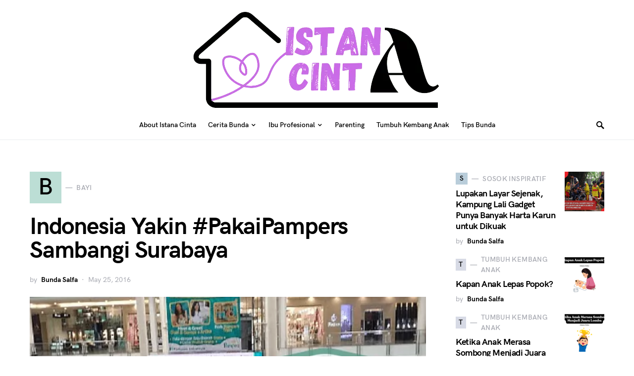

--- FILE ---
content_type: text/html; charset=UTF-8
request_url: https://istanacinta.com/indonesia-yakin-pakaipampers-sambangi-surabaya/
body_size: 22755
content:
<!doctype html><html lang="en-US" prefix="og: https://ogp.me/ns#"><head><script data-no-optimize="1">var litespeed_docref=sessionStorage.getItem("litespeed_docref");litespeed_docref&&(Object.defineProperty(document,"referrer",{get:function(){return litespeed_docref}}),sessionStorage.removeItem("litespeed_docref"));</script> <meta charset="UTF-8" /><meta name="viewport" content="width=device-width, initial-scale=1" /><link rel="profile" href="https://gmpg.org/xfn/11" /><meta http-equiv="Content-Security-Policy" content="default-src * data: 'unsafe-eval' 'unsafe-inline' blob:; worker-src * blob: data: 'unsafe-eval'; child-src * blob: data:; script-src * 'unsafe-inline' 'unsafe-eval' blob: data:; style-src * 'unsafe-inline' blob: data:;"><title>Indonesia Yakin #PakaiPampers Sambangi Surabaya</title><meta name="description" content="Indonesia Yakin #PakaiPampers Sambangi Surabaya"/><meta name="robots" content="follow, index, max-snippet:-1, max-video-preview:-1, max-image-preview:large"/><link rel="canonical" href="https://istanacinta.com/indonesia-yakin-pakaipampers-sambangi-surabaya/" /><meta property="og:locale" content="en_US" /><meta property="og:type" content="article" /><meta property="og:title" content="Indonesia Yakin #PakaiPampers Sambangi Surabaya" /><meta property="og:description" content="Indonesia Yakin #PakaiPampers Sambangi Surabaya" /><meta property="og:url" content="https://istanacinta.com/indonesia-yakin-pakaipampers-sambangi-surabaya/" /><meta property="og:site_name" content="Istana Cinta" /><meta property="article:tag" content="#HUTSby" /><meta property="article:tag" content="#HUTSurabaya" /><meta property="article:tag" content="#PakaiPampers" /><meta property="article:tag" content="HUT Surabaya ke-723" /><meta property="article:tag" content="Indonesia Yakin #PakaiPampers" /><meta property="article:section" content="Bayi" /><meta property="og:image" content="https://istanacinta.com/wp-content/uploads/2016/05/Indonesia-Yakin-PakaiPampers-Sambangi-Surabaya.png" /><meta property="og:image:secure_url" content="https://istanacinta.com/wp-content/uploads/2016/05/Indonesia-Yakin-PakaiPampers-Sambangi-Surabaya.png" /><meta property="og:image:width" content="560" /><meta property="og:image:height" content="315" /><meta property="og:image:alt" content="Indonesia Yakin #PakaiPampers Sambangi Surabaya" /><meta property="og:image:type" content="image/png" /><meta property="article:published_time" content="2016-05-25T09:56:32+07:00" /><meta name="twitter:card" content="summary_large_image" /><meta name="twitter:title" content="Indonesia Yakin #PakaiPampers Sambangi Surabaya" /><meta name="twitter:description" content="Indonesia Yakin #PakaiPampers Sambangi Surabaya" /><meta name="twitter:image" content="https://istanacinta.com/wp-content/uploads/2016/05/Indonesia-Yakin-PakaiPampers-Sambangi-Surabaya.png" /><meta name="twitter:label1" content="Written by" /><meta name="twitter:data1" content="Bunda Salfa" /><meta name="twitter:label2" content="Time to read" /><meta name="twitter:data2" content="5 minutes" /> <script type="application/ld+json" class="rank-math-schema-pro">{"@context":"https://schema.org","@graph":[{"@type":"Organization","@id":"https://istanacinta.com/#organization","name":"Istana Cinta"},{"@type":"WebSite","@id":"https://istanacinta.com/#website","url":"https://istanacinta.com","name":"Istana Cinta","publisher":{"@id":"https://istanacinta.com/#organization"},"inLanguage":"en-US"},{"@type":"ImageObject","@id":"https://istanacinta.com/wp-content/uploads/2016/05/Indonesia-Yakin-PakaiPampers-Sambangi-Surabaya.png","url":"https://istanacinta.com/wp-content/uploads/2016/05/Indonesia-Yakin-PakaiPampers-Sambangi-Surabaya.png","width":"560","height":"315","caption":"Indonesia Yakin #PakaiPampers Sambangi Surabaya","inLanguage":"en-US"},{"@type":"WebPage","@id":"https://istanacinta.com/indonesia-yakin-pakaipampers-sambangi-surabaya/#webpage","url":"https://istanacinta.com/indonesia-yakin-pakaipampers-sambangi-surabaya/","name":"Indonesia Yakin #PakaiPampers Sambangi Surabaya","datePublished":"2016-05-25T09:56:32+07:00","dateModified":"2016-05-25T09:56:32+07:00","isPartOf":{"@id":"https://istanacinta.com/#website"},"primaryImageOfPage":{"@id":"https://istanacinta.com/wp-content/uploads/2016/05/Indonesia-Yakin-PakaiPampers-Sambangi-Surabaya.png"},"inLanguage":"en-US"},{"@type":"Person","@id":"https://istanacinta.com/indonesia-yakin-pakaipampers-sambangi-surabaya/#author","name":"Bunda Salfa","image":{"@type":"ImageObject","@id":"https://istanacinta.com/wp-content/litespeed/avatar/ed22b8803c90a650f74d380c37711f58.jpg?ver=1768396882","url":"https://istanacinta.com/wp-content/litespeed/avatar/ed22b8803c90a650f74d380c37711f58.jpg?ver=1768396882","caption":"Bunda Salfa","inLanguage":"en-US"},"worksFor":{"@id":"https://istanacinta.com/#organization"}},{"@type":"BlogPosting","headline":"Indonesia Yakin #PakaiPampers Sambangi Surabaya","datePublished":"2016-05-25T09:56:32+07:00","dateModified":"2016-05-25T09:56:32+07:00","articleSection":"Bayi, Cerita Salfa, Tumbuh Kembang Anak","author":{"@id":"https://istanacinta.com/indonesia-yakin-pakaipampers-sambangi-surabaya/#author","name":"Bunda Salfa"},"publisher":{"@id":"https://istanacinta.com/#organization"},"description":"Indonesia Yakin #PakaiPampers Sambangi Surabaya","name":"Indonesia Yakin #PakaiPampers Sambangi Surabaya","@id":"https://istanacinta.com/indonesia-yakin-pakaipampers-sambangi-surabaya/#richSnippet","isPartOf":{"@id":"https://istanacinta.com/indonesia-yakin-pakaipampers-sambangi-surabaya/#webpage"},"image":{"@id":"https://istanacinta.com/wp-content/uploads/2016/05/Indonesia-Yakin-PakaiPampers-Sambangi-Surabaya.png"},"inLanguage":"en-US","mainEntityOfPage":{"@id":"https://istanacinta.com/indonesia-yakin-pakaipampers-sambangi-surabaya/#webpage"}}]}</script> <link rel='dns-prefetch' href='//www.googletagmanager.com' /><link rel='dns-prefetch' href='//ajax.googleapis.com' /><link rel='dns-prefetch' href='//connect.facebook.net' /><link rel='dns-prefetch' href='//maps.googleapis.com' /><link rel='dns-prefetch' href='//maps.gstatic.com' /><link rel='dns-prefetch' href='//fonts.googleapis.com' /><link rel='dns-prefetch' href='//fonts.gstatic.com' /><link rel='dns-prefetch' href='//apis.google.com' /><link rel='dns-prefetch' href='//google-analytics.com' /><link rel='dns-prefetch' href='//www.google-analytics.com' /><link rel='dns-prefetch' href='//ssl.google-analytics.com' /><link rel='dns-prefetch' href='//youtube.com' /><link rel='dns-prefetch' href='//analytics.ahrefs.com' /><link rel="alternate" type="application/rss+xml" title="Istana Cinta &raquo; Feed" href="https://istanacinta.com/feed/" /><link rel="alternate" type="application/rss+xml" title="Istana Cinta &raquo; Comments Feed" href="https://istanacinta.com/comments/feed/" /><link rel="alternate" type="application/rss+xml" title="Istana Cinta &raquo; Indonesia Yakin #PakaiPampers Sambangi Surabaya Comments Feed" href="https://istanacinta.com/indonesia-yakin-pakaipampers-sambangi-surabaya/feed/" /><link data-optimized="2" rel="stylesheet" href="https://istanacinta.com/wp-content/litespeed/css/b4012752bc9b33f534a7c6e08a8c3f1a.css?ver=3fd3b" /><link rel='alternate stylesheet' id='powerkit-icons-css' href='https://istanacinta.com/wp-content/plugins/powerkit/assets/fonts/powerkit-icons.woff?ver=3.0.4' as='font' type='font/wof' crossorigin /> <script type="litespeed/javascript" data-src="https://www.googletagmanager.com/gtag/js?id=GT-P84MGCNN" id="google_gtagjs-js"></script> <script id="google_gtagjs-js-after" type="litespeed/javascript">window.dataLayer=window.dataLayer||[];function gtag(){dataLayer.push(arguments)}
gtag("set","linker",{"domains":["istanacinta.com"]});gtag("js",new Date());gtag("set","developer_id.dZTNiMT",!0);gtag("config","GT-P84MGCNN")</script> <link rel="https://api.w.org/" href="https://istanacinta.com/wp-json/" /><link rel="alternate" title="JSON" type="application/json" href="https://istanacinta.com/wp-json/wp/v2/posts/482" /><link rel="EditURI" type="application/rsd+xml" title="RSD" href="https://istanacinta.com/xmlrpc.php?rsd" /><link rel='shortlink' href='https://istanacinta.com/?p=482' /><meta name="generator" content="Site Kit by Google 1.170.0" /><link rel="icon" href="https://istanacinta.com/wp-content/uploads/2024/02/cropped-Logo-Istana-Cinta-32x32.jpg" sizes="32x32" /><link rel="icon" href="https://istanacinta.com/wp-content/uploads/2024/02/cropped-Logo-Istana-Cinta-192x192.jpg" sizes="192x192" /><link rel="apple-touch-icon" href="https://istanacinta.com/wp-content/uploads/2024/02/cropped-Logo-Istana-Cinta-180x180.jpg" /><meta name="msapplication-TileImage" content="https://istanacinta.com/wp-content/uploads/2024/02/cropped-Logo-Istana-Cinta-270x270.jpg" /></head><body class="wp-singular post-template-default single single-post postid-482 single-format-standard wp-embed-responsive wp-theme-squaretype wp-child-theme-squaretype-child cs-page-layout-right header-large navbar-width-boxed navbar-alignment-left navbar-sticky-enabled navbar-smart-enabled sticky-sidebar-enabled stick-to-bottom block-align-enabled" data-scheme='default' data-site-scheme='default'><div class="site-overlay"></div><div class="offcanvas"><div class="offcanvas-header"><nav class="navbar navbar-offcanvas"><a class="navbar-brand" href="https://istanacinta.com/" rel="home">
<img data-lazyloaded="1" src="[data-uri]" width="501" height="203" data-src="https://istanacinta.com/wp-content/uploads/2024/01/Logo-Istana-Cinta.png.webp"  alt="Istana Cinta" >					</a>
<button type="button" class="toggle-offcanvas">
<i class="cs-icon cs-icon-x"></i>
</button></nav></div><aside class="offcanvas-sidebar"><div class="offcanvas-inner widget-area"><div class="widget widget_nav_menu cs-d-lg-none"><div class="menu-ibu-profesional-container"><ul id="menu-ibu-profesional" class="menu"><li id="menu-item-3029" class="menu-item menu-item-type-post_type menu-item-object-page menu-item-3029"><a href="https://istanacinta.com/about-istana-cinta/">About Istana Cinta</a></li><li id="menu-item-3116" class="menu-item menu-item-type-taxonomy menu-item-object-category menu-item-has-children menu-item-3116"><a href="https://istanacinta.com/cerita-bunda/">Cerita Bunda</a><ul class="sub-menu"><li id="menu-item-3117" class="menu-item menu-item-type-taxonomy menu-item-object-category menu-item-3117"><a href="https://istanacinta.com/cerita-bunda/kisah-wali-murid/">Kisah Wali Murid</a></li><li id="menu-item-3118" class="menu-item menu-item-type-taxonomy menu-item-object-category menu-item-3118"><a href="https://istanacinta.com/cerita-cinta/">Cerita Cinta</a></li><li id="menu-item-3121" class="menu-item menu-item-type-taxonomy menu-item-object-category current-post-ancestor current-menu-parent current-post-parent menu-item-3121"><a href="https://istanacinta.com/cerita-salfa/">Salfa</a></li><li id="menu-item-3122" class="menu-item menu-item-type-taxonomy menu-item-object-category menu-item-3122"><a href="https://istanacinta.com/cerita-shanum/">Shanum</a></li><li id="menu-item-3120" class="menu-item menu-item-type-taxonomy menu-item-object-category menu-item-3120"><a href="https://istanacinta.com/cerita-safaraz/">Safaraz</a></li></ul></li><li id="menu-item-1165" class="menu-item menu-item-type-taxonomy menu-item-object-category menu-item-has-children menu-item-1165"><a href="https://istanacinta.com/ibu-profesional/">Ibu Profesional</a><ul class="sub-menu"><li id="menu-item-3109" class="menu-item menu-item-type-taxonomy menu-item-object-category menu-item-3109"><a href="https://istanacinta.com/ibu-profesional/blogger-award/">Blogger Award</a></li><li id="menu-item-3110" class="menu-item menu-item-type-taxonomy menu-item-object-category menu-item-3110"><a href="https://istanacinta.com/ibu-profesional/bunda-cekatan/">Bunda Cekatan</a></li><li id="menu-item-3111" class="menu-item menu-item-type-taxonomy menu-item-object-category menu-item-3111"><a href="https://istanacinta.com/ibu-profesional/bunda-produktif/">Bunda Produktif</a></li><li id="menu-item-1167" class="menu-item menu-item-type-taxonomy menu-item-object-category menu-item-1167"><a href="https://istanacinta.com/ibu-profesional/bunda-sayang/">Bunda Sayang</a></li><li id="menu-item-3114" class="menu-item menu-item-type-taxonomy menu-item-object-category menu-item-3114"><a href="https://istanacinta.com/ibu-profesional/konferensi-ibu-profesional/">Konferensi Ibu Profesional</a></li><li id="menu-item-3115" class="menu-item menu-item-type-taxonomy menu-item-object-category menu-item-3115"><a href="https://istanacinta.com/ibu-profesional/matrikulasi-koordi/">Matrikulasi Koordi</a></li><li id="menu-item-3113" class="menu-item menu-item-type-taxonomy menu-item-object-category menu-item-3113"><a href="https://istanacinta.com/ibu-profesional/fasilitator/">Fasilitator</a></li></ul></li><li id="menu-item-3025" class="menu-item menu-item-type-taxonomy menu-item-object-category menu-item-3025"><a href="https://istanacinta.com/parenting/">Parenting</a></li><li id="menu-item-3024" class="menu-item menu-item-type-taxonomy menu-item-object-category current-post-ancestor current-menu-parent current-post-parent menu-item-3024"><a href="https://istanacinta.com/tumbuh-kembang-anak/">Tumbuh Kembang Anak</a></li><li id="menu-item-3108" class="menu-item menu-item-type-taxonomy menu-item-object-category menu-item-3108"><a href="https://istanacinta.com/tips-bunda/">Tips Bunda</a></li></ul></div></div></div></aside></div><div id="page" class="site"><div class="site-inner"><header id="masthead" class="site-header"><div class="navbar navbar-topbar navbar-shadow-enabled" data-scheme="default"><div class="navbar-wrap"><div class="navbar-container"><div class="navbar-content"><div class="navbar-col"></div><div class="navbar-col"><div class="navbar-brand">
<a href="https://istanacinta.com/" rel="home">
<img data-lazyloaded="1" src="[data-uri]" width="501" height="203" data-src="https://istanacinta.com/wp-content/uploads/2024/01/Logo-Istana-Cinta.png.webp"  alt="Istana Cinta" >				</a></div></div><div class="navbar-col"></div></div></div></div></div><nav class="navbar navbar-primary navbar-bottombar navbar-shadow-enabled" data-scheme="default"><div class="navbar-wrap"><div class="navbar-container"><div class="navbar-content"><div class="navbar-col">
<button type="button" class="navbar-toggle-offcanvas toggle-offcanvas  cs-d-lg-none">
<i class="cs-icon cs-icon-menu"></i>
</button><div class="navbar-brand">
<a href="https://istanacinta.com/" rel="home">
<img data-lazyloaded="1" src="[data-uri]" width="501" height="203" data-src="https://istanacinta.com/wp-content/uploads/2024/01/Logo-Istana-Cinta.png.webp"  alt="Istana Cinta" >				</a></div></div><div class="navbar-col"><ul id="menu-ibu-profesional-1" class="navbar-nav"><li class="menu-item menu-item-type-post_type menu-item-object-page menu-item-3029"><a href="https://istanacinta.com/about-istana-cinta/"><span>About Istana Cinta</span></a></li><li class="menu-item menu-item-type-taxonomy menu-item-object-category menu-item-has-children menu-item-3116"><a href="https://istanacinta.com/cerita-bunda/"><span>Cerita Bunda</span></a><ul class="sub-menu" data-scheme="default"><li class="menu-item menu-item-type-taxonomy menu-item-object-category menu-item-3117"><a href="https://istanacinta.com/cerita-bunda/kisah-wali-murid/">Kisah Wali Murid</a></li><li class="menu-item menu-item-type-taxonomy menu-item-object-category menu-item-3118"><a href="https://istanacinta.com/cerita-cinta/">Cerita Cinta</a></li><li class="menu-item menu-item-type-taxonomy menu-item-object-category current-post-ancestor current-menu-parent current-post-parent menu-item-3121"><a href="https://istanacinta.com/cerita-salfa/">Salfa</a></li><li class="menu-item menu-item-type-taxonomy menu-item-object-category menu-item-3122"><a href="https://istanacinta.com/cerita-shanum/">Shanum</a></li><li class="menu-item menu-item-type-taxonomy menu-item-object-category menu-item-3120"><a href="https://istanacinta.com/cerita-safaraz/">Safaraz</a></li></ul></li><li class="menu-item menu-item-type-taxonomy menu-item-object-category menu-item-has-children menu-item-1165"><a href="https://istanacinta.com/ibu-profesional/"><span>Ibu Profesional</span></a><ul class="sub-menu" data-scheme="default"><li class="menu-item menu-item-type-taxonomy menu-item-object-category menu-item-3109"><a href="https://istanacinta.com/ibu-profesional/blogger-award/">Blogger Award</a></li><li class="menu-item menu-item-type-taxonomy menu-item-object-category menu-item-3110"><a href="https://istanacinta.com/ibu-profesional/bunda-cekatan/">Bunda Cekatan</a></li><li class="menu-item menu-item-type-taxonomy menu-item-object-category menu-item-3111"><a href="https://istanacinta.com/ibu-profesional/bunda-produktif/">Bunda Produktif</a></li><li class="menu-item menu-item-type-taxonomy menu-item-object-category menu-item-1167"><a href="https://istanacinta.com/ibu-profesional/bunda-sayang/">Bunda Sayang</a></li><li class="menu-item menu-item-type-taxonomy menu-item-object-category menu-item-3114"><a href="https://istanacinta.com/ibu-profesional/konferensi-ibu-profesional/">Konferensi Ibu Profesional</a></li><li class="menu-item menu-item-type-taxonomy menu-item-object-category menu-item-3115"><a href="https://istanacinta.com/ibu-profesional/matrikulasi-koordi/">Matrikulasi Koordi</a></li><li class="menu-item menu-item-type-taxonomy menu-item-object-category menu-item-3113"><a href="https://istanacinta.com/ibu-profesional/fasilitator/">Fasilitator</a></li></ul></li><li class="menu-item menu-item-type-taxonomy menu-item-object-category menu-item-3025"><a href="https://istanacinta.com/parenting/"><span>Parenting</span></a></li><li class="menu-item menu-item-type-taxonomy menu-item-object-category current-post-ancestor current-menu-parent current-post-parent menu-item-3024"><a href="https://istanacinta.com/tumbuh-kembang-anak/"><span>Tumbuh Kembang Anak</span></a></li><li class="menu-item menu-item-type-taxonomy menu-item-object-category menu-item-3108"><a href="https://istanacinta.com/tips-bunda/"><span>Tips Bunda</span></a></li></ul></div><div class="navbar-col">
<button type="button" class="navbar-toggle-search toggle-search">
<i class="cs-icon cs-icon-search"></i>
</button></div></div></div></div><div class="site-search-wrap" id="search"><div class="site-search"><div class="cs-container"><div class="search-form-wrap"><form role="search" method="get" class="search-form" action="https://istanacinta.com/">
<label class="sr-only">Search for:</label><div class="cs-input-group">
<input type="search" value="" name="s" class="search-field" placeholder="Enter your search topic" required>
<button type="submit" class="search-submit">Search</button></div></form>
<span class="search-close"></span></div></div></div></div></nav></header><div class="site-primary"><div class="site-content sidebar-enabled sidebar-right post-sidebar-enabled"><div class="cs-container"><div id="content" class="main-content"><div id="primary" class="content-area"><main id="main" class="site-main"><article class=" entry-preview entry post-482 post type-post status-publish format-standard has-post-thumbnail category-bayi category-cerita-salfa category-tumbuh-kembang-anak tag-hutsby tag-hutsurabaya tag-pakaipampers tag-hut-surabaya-ke-723 tag-indonesia-yakin-pakaipampers"><section class="entry-header entry-header-standard entry-header-thumbnail"><div class="entry-header-inner"><div class="entry-inline-meta"><div class="meta-category"><a class="category-style" href="https://istanacinta.com/bayi/"><span style="background-color:#BCDED5" data-color="#BCDED5" data-color-dark="#555555" class="char" data-scheme="default">B</span><span class="label">Bayi</span></a></div></div><h1 class="entry-title">Indonesia Yakin #PakaiPampers Sambangi Surabaya</h1><ul class="post-meta"><li class="meta-author"><span class="by">by</span><span class="author"><a class="url fn n" href="https://istanacinta.com/author/ronyrahmah/" title="View all posts by Bunda Salfa">Bunda Salfa</a></span></li><li class="meta-date">May 25, 2016</li></ul><div class="post-media"><figure >
<a href="https://istanacinta.com/wp-content/uploads/2016/05/Indonesia-Yakin-PakaiPampers-Sambangi-Surabaya.png">
<img data-lazyloaded="1" src="[data-uri]" width="560" height="315" data-src="https://istanacinta.com/wp-content/uploads/2016/05/Indonesia-Yakin-PakaiPampers-Sambangi-Surabaya.png.webp" class="pk-lazyload-disabled wp-post-image" alt="Indonesia Yakin #PakaiPampers Sambangi Surabaya" decoding="async" fetchpriority="high" data-srcset="https://istanacinta.com/wp-content/uploads/2016/05/Indonesia-Yakin-PakaiPampers-Sambangi-Surabaya.png.webp 560w, https://istanacinta.com/wp-content/uploads/2016/05/Indonesia-Yakin-PakaiPampers-Sambangi-Surabaya-300x169.png.webp 300w" data-sizes="(max-width: 560px) 100vw, 560px" />					</a></figure></div></div></section><div class="entry-container"><div class="entry-sidebar-wrap"><div class="entry-sidebar"><div class="post-sidebar-shares"><div class="post-sidebar-inner"><div class="pk-share-buttons-wrap pk-share-buttons-layout-simple pk-share-buttons-scheme-default pk-share-buttons-has-counts pk-share-buttons-has-total-counts pk-share-buttons-post_sidebar pk-share-buttons-mode-php pk-share-buttons-mode-rest" data-post-id="482" data-share-url="https://istanacinta.com/indonesia-yakin-pakaipampers-sambangi-surabaya/" ><div class="pk-share-buttons-total pk-share-buttons-total-no-count"><div class="pk-share-buttons-caption"><div class="pk-share-buttons-count cs-font-primary"> 0</div><div class="pk-share-buttons-label cs-font-secondary">Shares</div></div></div><div class="pk-share-buttons-items"><div class="pk-share-buttons-item pk-share-buttons-facebook pk-share-buttons-no-count" data-id="facebook"><a href="https://www.facebook.com/sharer.php?u=https://istanacinta.com/indonesia-yakin-pakaipampers-sambangi-surabaya/" class="pk-share-buttons-link" target="_blank"><i class="pk-share-buttons-icon pk-icon pk-icon-facebook"></i>
<span class="pk-share-buttons-count pk-font-secondary">0</span>
</a></div><div class="pk-share-buttons-item pk-share-buttons-twitter pk-share-buttons-no-count" data-id="twitter"><a href="https://x.com/share?&text=Indonesia%20Yakin%20%23PakaiPampers%20Sambangi%20Surabaya&url=https://istanacinta.com/indonesia-yakin-pakaipampers-sambangi-surabaya/" class="pk-share-buttons-link" target="_blank"><i class="pk-share-buttons-icon pk-icon pk-icon-twitter"></i>
<span class="pk-share-buttons-count pk-font-secondary">0</span>
</a></div><div class="pk-share-buttons-item pk-share-buttons-pinterest pk-share-buttons-no-count" data-id="pinterest"><a href="https://pinterest.com/pin/create/bookmarklet/?url=https://istanacinta.com/indonesia-yakin-pakaipampers-sambangi-surabaya/&media=https://istanacinta.com/wp-content/uploads/2016/05/Indonesia-Yakin-PakaiPampers-Sambangi-Surabaya.png" class="pk-share-buttons-link" target="_blank"><i class="pk-share-buttons-icon pk-icon pk-icon-pinterest"></i>
<span class="pk-share-buttons-count pk-font-secondary">0</span>
</a></div><div class="pk-share-buttons-item pk-share-buttons-mail pk-share-buttons-no-count" data-id="mail"><a href="mailto:?subject=Indonesia%20Yakin%20%23PakaiPampers%20Sambangi%20Surabaya&body=Indonesia%20Yakin%20%23PakaiPampers%20Sambangi%20Surabaya%20https://istanacinta.com/indonesia-yakin-pakaipampers-sambangi-surabaya/" class="pk-share-buttons-link" target="_blank"><i class="pk-share-buttons-icon pk-icon pk-icon-mail"></i>
<span class="pk-share-buttons-count pk-font-secondary">0</span>
</a></div></div></div></div></div></div></div><div class="entry-content-wrap"><div class="entry-content"><p style="text-align: justify;"><strong>Indonesia Yakin #PakaiPampers Sambangi Surabaya – </strong>Jika memasuki waktu <em>weekend, </em>saya selalu minta tolong pada suami agar bisa melakukan apa yang saya suka (baca: <em>me time</em>). Permintaan yang saya ajukan pun <em>nggak </em>sampai membuat suami pusing apalagi pingsan. Salah satunya adalah menghadiri <em>event </em>yang ada hubungannya dengan <em>blogging, buzzer </em>dan hal serupa lainnya.</p><p style="text-align: justify;"><em>“Lho, me time kok malah disambi kerja?” </em>Kalimat yang terlontar dari salah seorang teman <em>blogger </em>saya di <em>whatsapp. </em></p><p style="text-align: justify;">Yap, <em>this is me. </em>Terkadang apa yang saya rasa nyaman, belum tentu begitu juga yang dirasakan oleh orang lain. Jangankan orang lain, suami saya saja kadang heran dengan istrinya. <em>Me time </em>ke <em>mall </em>itu sudah biasa. <em>Me time </em> ke <em>mall </em>lalu bertemu dengan selebritis <em>plus </em>bisa menambah relasi, <em>why not</em>? Karena kita tidak pernah tahu apa yang terjadi kedepannya dan kesempatan seperti apa yang bisa terjadi di depan mata, bukan?</p><p style="text-align: justify;"><a href="http://istanacinta.com/wp-content/uploads/2016/05/Indonesia-Yakin-PakaiPampers-Sambangi-Surabaya.png"><img data-lazyloaded="1" src="[data-uri]" decoding="async" class="aligncenter size-full wp-image-490" data-src="http://istanacinta.com/wp-content/uploads/2016/05/Indonesia-Yakin-PakaiPampers-Sambangi-Surabaya.png.webp" alt="Indonesia Yakin #PakaiPampers Sambangi Surabaya" width="560" height="315" data-srcset="https://istanacinta.com/wp-content/uploads/2016/05/Indonesia-Yakin-PakaiPampers-Sambangi-Surabaya.png.webp 560w, https://istanacinta.com/wp-content/uploads/2016/05/Indonesia-Yakin-PakaiPampers-Sambangi-Surabaya-300x169.png.webp 300w" data-sizes="(max-width: 560px) 100vw, 560px" /></a></p><p style="text-align: justify;">Nah, Sabtu tanggal 22 Mei 2016 kemarin, saya dan tentunya si Salfa begitu bersemangat menghadiri undangan <em>event</em> mewakili <strong>Komunitas Emak2 Blogger a.k.a KEB</strong> <em>chapter</em> Surabaya. <em>Event </em>yang menghadirkan sebuah <em>brand diapers </em>ternama di dunia, <strong>Pampers, </strong>mengadakan <em>Meet &amp; Greet </em>dengan menghadirkan <em>Brand Ambassador Pampers, </em>yaitu <strong>Gisella Anastasia, Gempi </strong>(putrid Gisella) dan <strong>Artika Sari Devi. </strong>Senang? Tentu iya. Histeris? Ah, <em>nggak </em>juga. Soalnya ini bukan pertama kali melihat dan berdekatan dengan selebritis secara langsung. Hanya saja yang membuat saya semakin bahagia adalah keramahan mereka.</p><p style="text-align: justify;">Lanjut…</p><p style="text-align: justify;">Di acara #PakaiPampers hadir juga <strong>Dr. Mira Irmawati, Sp. A(K) </strong>selaku Dokter Spesialis Tumbung Kembang Anak, memaparkan materi soal <strong>Pola Tidur Anak. </strong>Beliau mengatakan bahwa tumbuh kembang merupakan proses yang sangat kompleks untuk diamati dan berlangsung sangat cepat. Aktivitas tidur pada bayi bukan hanya menghilangkan rasa capek atau lelah, tetapi juga mempengaruhi tumbuh kembangnya. Oleh sebab itu, bayi harus mendapatkan kenyamanan fisik selama tidur yang dipengaruhi oleh factor lingkungan. Dengan mendapatkan popok yang tepat, seperti popok harus kering sepanjang malam agar kulit terasa nyaman, tidak gatal atau perih, maka akan berpengaruh pada kenyamanan tidur bayi. Kenyamanan pada saat tidur akan membuat siklus tidur REM dan non-REM berlangsung bergantian secara alamiah. Sehingga, pertumbuhan fisik, emosi dan kognitif bayi akan berkembang optimal.</p><figure id="attachment_494" aria-describedby="caption-attachment-494" style="width: 500px" class="wp-caption aligncenter"><a href="http://istanacinta.com/wp-content/uploads/2016/05/Dr.-Mira.jpg"><img data-lazyloaded="1" src="[data-uri]" decoding="async" class="size-full wp-image-494" data-src="http://istanacinta.com/wp-content/uploads/2016/05/Dr.-Mira.jpg.webp" alt="Dr. Mira Irmawati, Sp. A(K)" width="500" height="375" data-srcset="https://istanacinta.com/wp-content/uploads/2016/05/Dr.-Mira.jpg.webp 500w, https://istanacinta.com/wp-content/uploads/2016/05/Dr.-Mira-300x225.jpg.webp 300w" data-sizes="(max-width: 500px) 100vw, 500px" /></a><figcaption id="caption-attachment-494" class="wp-caption-text">Dr. Mira Irmawati, Sp. A(K)</figcaption></figure><h3 id="apa-itu-tidur-rem-dan-non-rem" style="text-align: justify;"><strong>Apa itu Tidur REM dan Non-REM</strong>?</h3><p style="text-align: justify;"><strong>Tidur REM</strong> adalah tidur yang memiliki fungsi restoratif* yang berkaitan dengan sistem yang mengatur fokus perhatian, kemampuan untuk mempertahankan suasana hati yang optimistik, rasa percaya diri, kemampuan untuk beradaptasi secara emosional terhadap lingkungan fisik dan sosial. <strong> </strong></p><p style="text-align: justify;">Sedangkan <strong>Tidur Non-REM </strong>adalah tidur yang memiliki fungsi restoratif yang terkait dengan pemeliharaan sistem imun dan pertumbuhan fisik.</p><p style="text-align: justify;">*Fungsi restoratif itu sendiri adalah pemulihan tenaga yang hilang, menghilangkan kelelahan dan meningkatkan efisiensi belajar.</p><p style="text-align: justify;">Setelah pemaparan materi dari Dokter Mira, barulah MC (Mbak Lany) menampilkan <strong>Duo Ambassadors Pampers dan Communication Manager P&amp;G Indonesia </strong>tampil ke depan untuk berbincang lebih banyak lagi soal Pampers dan gerakan <strong>Indonesia Yakin #PakaiPampers </strong>yang dibawa sampai ke Surabaya.</p><p style="text-align: justify;"><p style="text-align: justify;"><strong>Mbak Febrina Herlambang </strong>(@EndiFebrina) menjelaskan bagaimana Pampers sebagai pelopor popok No.1 di dunia dan menjadi <em>top of minds </em>para ibu. Betapa tidak, sejak tahun 1956 Vic Mills menemukan Pampers sebagai popok sekali pakai. Kemudian berkembang dari tahun ke tahun hingga sekarang, Pampers makin mengalami banyak inovasi. Hal ini disesuaikan dengan kondisi bayi tentunya. Jika tadinya Pampers masih menggunakan metode perekat samping kiri-kanan, sekarang popok dengan penjualan terbaik di dunia ini sudah dalam bentuk <em>baby dry pants </em>alias bentuk celana yang tetap kering digunakan si kecil hingga 12 jam lamanya.</p><p style="text-align: justify;">Dan inovasi terbaru yang ditunjukkan kepada media di Atrium Supermal Pakuwon Indah Lantai LG Surabaya tersebut adalah demo penggunaan Pampers yang dibagi 2 Sesi, yaitu:</p><figure id="attachment_492" aria-describedby="caption-attachment-492" style="width: 500px" class="wp-caption aligncenter"><a href="http://istanacinta.com/wp-content/uploads/2016/05/Mewakili-KEB-Demo-Pampers.jpg"><img data-lazyloaded="1" src="[data-uri]" decoding="async" class="size-full wp-image-492" data-src="http://istanacinta.com/wp-content/uploads/2016/05/Mewakili-KEB-Demo-Pampers.jpg.webp" alt="Mewakili KEB Demo Pampers" width="500" height="375" data-srcset="https://istanacinta.com/wp-content/uploads/2016/05/Mewakili-KEB-Demo-Pampers.jpg.webp 500w, https://istanacinta.com/wp-content/uploads/2016/05/Mewakili-KEB-Demo-Pampers-300x225.jpg.webp 300w" data-sizes="(max-width: 500px) 100vw, 500px" /></a><figcaption id="caption-attachment-492" class="wp-caption-text">Mewakili Emak KEB Demo Pampers</figcaption></figure><ul style="text-align: justify;"><li>Sesi I; demo bagaimana Pampers benar-benar kering meskipun sudah dipakai selama 12 jam dengan durasi pipis si Kecil hingga 6x di malam hari.</li><li>Sesi II; demo bagaimana Pampers benar-benar anti iritasi dimana terjadi sirkulasi udara yang baik, serta uap panas saat si Kecil memakai popok itu dikeluarkan dengan baik.</li></ul><p style="text-align: justify;">Dari demo tersebut sukses membuat saya semakin yakin #PakaiPampers untuk Salfa. Keceriaannya bermain dan mengeksplor apapun yang ada di lokasi pada saat itu, tidak lain dan tidak bukan karena Salfa #PakaiPampers.</p><p style="text-align: justify;"><a href="http://istanacinta.com/wp-content/uploads/2016/05/Gisella-Gempi-dan-Artika.jpg"><img data-lazyloaded="1" src="[data-uri]" decoding="async" class="aligncenter size-full wp-image-493" data-src="http://istanacinta.com/wp-content/uploads/2016/05/Gisella-Gempi-dan-Artika.jpg.webp" alt="Gisella, Gempi dan Artika" width="500" height="375" data-srcset="https://istanacinta.com/wp-content/uploads/2016/05/Gisella-Gempi-dan-Artika.jpg.webp 500w, https://istanacinta.com/wp-content/uploads/2016/05/Gisella-Gempi-dan-Artika-300x225.jpg.webp 300w" data-sizes="(max-width: 500px) 100vw, 500px" /></a></p><p style="text-align: justify;"><strong>Gisella </strong>selaku <em>Brand Ambassador </em>pun mengatakan bahwa anaknya Gempita sudah mulai #PakaiPampers sejak lahir dan membuktikan sendiri nyenyaknya tidur si Gempi. Hal ini karena inovasi dan teknologi <strong>Pampers Dry Pants</strong> yang bisa mengunci basah 99.9% untuk menjaga kulit tetap kering sepanjang malam. Dan sebagai selebritis yang berasal dari kota Surabaya, sangat merekomendasikan ibu-ibu Surabaya agar #PakaiPampers</p><p style="text-align: justify;">Senada dengan <strong>Artika Sari Devi </strong>yang juga sebagai <em>Brand Ambassador </em>bahwa beliau sangat teliti dalam hal pemilihan popok. Zoe, anaknya yakin #PakaiPampers karena bisa tidur nyenyak sepanjang malam dan bangun dalam keadaan ceria. Apalagi sekarang Pampers punya kemasan satuan hemat. Jadi ibu-ibu akan merasakan praktis saat bepergian.</p><h3 id="apresiasi-pampers-pada-hut-surabaya-ke-723" style="text-align: justify;"><strong>Apresiasi Pampers pada HUT Surabaya ke-723</strong></h3><p style="text-align: justify;">Hal yang menggembirakan lainnya adalah apresiasi Pampers pada ulang tahun Surabaya yang ke-723. Pampers kemudian berkontribusi dengan membagikan 723 popok Pampers pada tiap Puskemas (sekitar 63 Puskesmas) yang tersebar di Surabaya. Pampers melakukan hal tersebut sebagai komitmen untuk membantu dan mendukung perkembangan kesehatan dan kebahagiaan bayi di Surabaya. <em>That’s wonderful…</em></p><blockquote class="instagram-media" style="background: #FFF; border: 0; border-radius: 3px; box-shadow: 0 0 1px 0 rgba(0,0,0,0.5),0 1px 10px 0 rgba(0,0,0,0.15); margin: 1px; max-width: 658px; padding: 0; width: calc(100% - 2px);" data-instgrm-captioned="" data-instgrm-version="7"><div style="padding: 8px;"><div style="background: #F8F8F8; line-height: 0; margin-top: 40px; padding: 50.0% 0; text-align: center; width: 100%;"></div><p style="margin: 8px 0 0 0; padding: 0 4px;"><a style="color: #000; font-family: Arial,sans-serif; font-size: 14px; font-style: normal; font-weight: normal; line-height: 17px; text-decoration: none; word-wrap: break-word;" href="https://www.instagram.com/p/BFqUopYoaVi/" target="_blank" rel="nofollow noopener">Apresiasi Pampers untuk Ulang Tahun Surabaya. Kereeenn! #PakaiPampers #PrintagramPampers</a></p><p style="color: #c9c8cd; font-family: Arial,sans-serif; font-size: 14px; line-height: 17px; margin-bottom: 0; margin-top: 8px; overflow: hidden; padding: 8px 0 7px; text-align: center; text-overflow: ellipsis; white-space: nowrap;">Foto kiriman Rahmah (@ammachemist) pada <time style="font-family: Arial,sans-serif; font-size: 14px; line-height: 17px;" datetime="2016-05-21T07:41:38+00:00">Mei 21, 2016 pada 12:41 PDT</time></p></div></blockquote><p></p><p>Oiya, di <em>event </em>#PakaiPampers kemarin tidak hanya ada <em>talkshow </em>saja. Di arena #PakaiPampers di-<em>setting </em>sedemikian rupa menjadi <em>playground </em>dimana aneka permainan dihadirkan untuk anak-anak. Yap, saya bisa menyimak <em>talkshow </em>sementara Salfa bermain dengan riang dan tetap merasa nyaman karena #PakaiPampers</p><p>Tak hanya itu, pengunjung juga bisa mengajak si Kecil naik Pampers <em>train, </em>bergaya di <em>photo booth </em>yang disediakan, dan membeli Pampers pada <em>booth </em>yang ada. Setiap foto yang diunggah ke akun Instagram, bisa mendapatkan hadiah langsung berupa <em>bips, free sample </em>kemasan satuan hemat Pampers Baby Dry Pants. Dan menariknya, ada <strong>Pampers Heritage Wall </strong>yang memberikan informasi perjalanan Pampers sehingga menjadi merk popok dengan penjualan No.1 di dunia.</p><p>Mau lihat antusias Salfa di <em>event </em>Indonesia Yakin #PakaiPampers ? Berikut beberapa foto yang sempat saya abadikan:</p><blockquote class="twitter-tweet" data-lang="en"><p>
Salfa langsung &#8220;tenggelam&#8221; di wahana permainan <a href="https://twitter.com/hashtag/PakaiPampers?src=hash" rel="nofollow noopener" target="_blank">#PakaiPampers</a> <a href="https://twitter.com/hashtag/Emak2Blogger?src=hash" rel="nofollow noopener" target="_blank">#Emak2Blogger</a> <a href="https://twitter.com/Emak2Blogger" rel="nofollow noopener" target="_blank">@Emak2Blogger</a> <a href="https://t.co/grqxWLiF8H" rel="nofollow">pic.twitter.com/grqxWLiF8H</a></p><p>— IG @ammachemist (@amma_chemist) <a href="https://twitter.com/amma_chemist/status/733887871245897730" rel="nofollow noopener" target="_blank">May 21, 2016</a></p></blockquote><p></p><blockquote class="twitter-tweet" data-lang="en"><p>Ayah, ini Salfa ga mau beranjak. Senang sekali dia eksplor apapun yang ada di sini <a href="https://twitter.com/hashtag/PakaiPampers?src=hash" rel="nofollow noopener" target="_blank">#PakaiPampers</a> <a href="https://twitter.com/hashtag/Emak2Blogger?src=hash" rel="nofollow noopener" target="_blank">#Emak2Blogger</a> <a href="https://t.co/RsVe2uAyj7" rel="nofollow">pic.twitter.com/RsVe2uAyj7</a></p><p>— IG @ammachemist (@amma_chemist) <a href="https://twitter.com/amma_chemist/status/733889156095430656" rel="nofollow noopener" target="_blank">May 21, 2016</a></p></blockquote><p></p><blockquote class="instagram-media" style="background: #FFF; border: 0; border-radius: 3px; box-shadow: 0 0 1px 0 rgba(0,0,0,0.5),0 1px 10px 0 rgba(0,0,0,0.15); margin: 1px; max-width: 658px; padding: 0; width: calc(50% - 2px);" data-instgrm-captioned="" data-instgrm-version="7"><div style="padding: 8px;"><div style="background: #F8F8F8; line-height: 0; margin-top: 40px; padding: 50.0% 0; text-align: center; width: 50%;"></div><p><a style="color: #000; font-family: Arial,sans-serif; font-size: 14px; font-style: normal; font-weight: normal; line-height: 17px; text-decoration: none; word-wrap: break-word;" href="https://www.instagram.com/p/BFqG8XgIaQW/" target="_blank" rel="nofollow noopener">Sulawesi Yakin #PakaiPampers #PrintagramPampers</a></p><p>Foto kiriman Rahmah (@ammachemist) pada <time style="font-family: Arial,sans-serif; font-size: 14px; line-height: 17px;" datetime="2016-05-21T05:41:59+00:00">Mei 20, 2016 pada 10:41 PDT</time></div></blockquote><p></p><p style="text-align: justify;">Salfa Yakin #PakaiPampers nih, kalau teman-teman Salfa bagaimana? ^_^</p></div><section class="post-tags"><ul><li><h5 class="title-tags">Tags:</h5></li><li><a href="https://istanacinta.com/tag/hutsby/" rel="tag">#HUTSby</a></li><li><a href="https://istanacinta.com/tag/hutsurabaya/" rel="tag">#HUTSurabaya</a></li><li><a href="https://istanacinta.com/tag/pakaipampers/" rel="tag">#PakaiPampers</a></li><li><a href="https://istanacinta.com/tag/hut-surabaya-ke-723/" rel="tag">HUT Surabaya ke-723</a></li><li><a href="https://istanacinta.com/tag/indonesia-yakin-pakaipampers/" rel="tag">Indonesia Yakin #PakaiPampers</a></li></ul></section><div class="pk-share-buttons-wrap pk-share-buttons-layout-default pk-share-buttons-scheme-bold-bg pk-share-buttons-has-counts pk-share-buttons-has-total-counts pk-share-buttons-after-post pk-share-buttons-mode-php pk-share-buttons-mode-rest" data-post-id="482" data-share-url="https://istanacinta.com/indonesia-yakin-pakaipampers-sambangi-surabaya/" ><div class="pk-share-buttons-total pk-share-buttons-total-no-count"><div class="pk-share-buttons-count cs-font-primary">0 Shares:</div></div><div class="pk-share-buttons-items"><div class="pk-share-buttons-item pk-share-buttons-facebook pk-share-buttons-no-count" data-id="facebook"><a href="https://www.facebook.com/sharer.php?u=https://istanacinta.com/indonesia-yakin-pakaipampers-sambangi-surabaya/" class="pk-share-buttons-link" target="_blank"><i class="pk-share-buttons-icon pk-icon pk-icon-facebook"></i>
<span class="pk-share-buttons-label pk-font-primary">Share</span>
<span class="pk-share-buttons-count pk-font-secondary">0</span>
</a></div><div class="pk-share-buttons-item pk-share-buttons-twitter pk-share-buttons-no-count" data-id="twitter"><a href="https://x.com/share?&text=Indonesia%20Yakin%20%23PakaiPampers%20Sambangi%20Surabaya&url=https://istanacinta.com/indonesia-yakin-pakaipampers-sambangi-surabaya/" class="pk-share-buttons-link" target="_blank"><i class="pk-share-buttons-icon pk-icon pk-icon-twitter"></i>
<span class="pk-share-buttons-label pk-font-primary">Tweet</span>
<span class="pk-share-buttons-count pk-font-secondary">0</span>
</a></div><div class="pk-share-buttons-item pk-share-buttons-pinterest pk-share-buttons-no-count" data-id="pinterest"><a href="https://pinterest.com/pin/create/bookmarklet/?url=https://istanacinta.com/indonesia-yakin-pakaipampers-sambangi-surabaya/&media=https://istanacinta.com/wp-content/uploads/2016/05/Indonesia-Yakin-PakaiPampers-Sambangi-Surabaya.png" class="pk-share-buttons-link" target="_blank"><i class="pk-share-buttons-icon pk-icon pk-icon-pinterest"></i>
<span class="pk-share-buttons-label pk-font-primary">Pin it</span>
<span class="pk-share-buttons-count pk-font-secondary">0</span>
</a></div></div></div><section class="post-author"><div class="authors-default"><div class="author-wrap"><div class="author"><div class="author-avatar">
<a href="https://istanacinta.com/author/ronyrahmah/" rel="author">
<img data-lazyloaded="1" src="[data-uri]" alt='' data-src='https://istanacinta.com/wp-content/litespeed/avatar/6deac77fb148dd19761c435ee695861c.jpg?ver=1768400031' data-srcset='https://istanacinta.com/wp-content/litespeed/avatar/65b4448310d49aa4034481105973313d.jpg?ver=1768400031 2x' class='avatar avatar-120 photo' height='120' width='120' decoding='async'/>					</a></div><div class="author-description"><h5 class="title-author">
<span class="fn">
<a href="https://istanacinta.com/author/ronyrahmah/" rel="author">
Bunda Salfa							</a>
</span></h5><p class="note"></p></div></div></div></div></section><div class="post-comments post-comments-button" id="comments-hide"><h5 class="title-block">
22 comments</h5><ol class="comment-list"><li id="comment-725" class="comment even thread-even depth-1 parent"><article id="div-comment-725" class="comment-body"><footer class="comment-meta"><div class="comment-author vcard">
<img data-lazyloaded="1" src="[data-uri]" alt='' data-src='https://istanacinta.com/wp-content/litespeed/avatar/b6ca77d9b808c575d4ea30fcb38f9fab.jpg?ver=1768441595' data-srcset='https://istanacinta.com/wp-content/litespeed/avatar/181ea241fa448d75576b62acbf45f65e.jpg?ver=1768441595 2x' class='avatar avatar-60 photo' height='60' width='60' decoding='async'/>						<b class="fn"><a href="http://atruna.com" class="url" rel="ugc external nofollow">Ade Setiadi Truna</a></b> <span class="says">says:</span></div><div class="comment-metadata">
<a href="https://istanacinta.com/indonesia-yakin-pakaipampers-sambangi-surabaya/#comment-725"><time datetime="2016-05-25T11:25:24+07:00">May 25, 2016 at 11:25 am</time></a></div></footer><div class="comment-content"><p>Waaah tau2 Salfa dah beredar aja niiih, diajarin emaknya bergaul. Haha</p><p>Gemes liat Salfa antusias di event Indonesia yakin #pakaipampers di atas &#8230; sip!</p></div><div class="reply"><a rel="nofollow" class="comment-reply-link" href="#comment-725" data-commentid="725" data-postid="482" data-belowelement="div-comment-725" data-respondelement="respond" data-replyto="Reply to Ade Setiadi Truna" aria-label="Reply to Ade Setiadi Truna">Reply</a></div></article><ol class="children"><li id="comment-732" class="comment byuser comment-author-ronyrahmah bypostauthor odd alt depth-2"><article id="div-comment-732" class="comment-body"><footer class="comment-meta"><div class="comment-author vcard">
<img data-lazyloaded="1" src="[data-uri]" alt='' data-src='https://istanacinta.com/wp-content/litespeed/avatar/64b79e0b7f358f2993f174ac9394e499.jpg?ver=1768642425' data-srcset='https://istanacinta.com/wp-content/litespeed/avatar/6deac77fb148dd19761c435ee695861c.jpg?ver=1768400031 2x' class='avatar avatar-60 photo' height='60' width='60' decoding='async'/>						<b class="fn">Bunda Salfa</b> <span class="says">says:</span></div><div class="comment-metadata">
<a href="https://istanacinta.com/indonesia-yakin-pakaipampers-sambangi-surabaya/#comment-732"><time datetime="2016-05-26T13:05:54+07:00">May 26, 2016 at 1:05 pm</time></a></div></footer><div class="comment-content"><p>Blogger Junior harus sering-sering menikmati medan dimana Bundanya bekerja ^_^</p></div><div class="reply"><a rel="nofollow" class="comment-reply-link" href="#comment-732" data-commentid="732" data-postid="482" data-belowelement="div-comment-732" data-respondelement="respond" data-replyto="Reply to Bunda Salfa" aria-label="Reply to Bunda Salfa">Reply</a></div></article></li></ol></li><li id="comment-728" class="comment even thread-odd thread-alt depth-1 parent"><article id="div-comment-728" class="comment-body"><footer class="comment-meta"><div class="comment-author vcard">
<img data-lazyloaded="1" src="[data-uri]" alt='' data-src='https://istanacinta.com/wp-content/litespeed/avatar/42a61f605458e5d3c200e47e38101199.jpg?ver=1768651092' data-srcset='https://istanacinta.com/wp-content/litespeed/avatar/9924a119b3e43af376e8215de860e84d.jpg?ver=1768651092 2x' class='avatar avatar-60 photo' height='60' width='60' decoding='async'/>						<b class="fn"><a href="http://www.nurulnoe.com" class="url" rel="ugc external nofollow">Noe</a></b> <span class="says">says:</span></div><div class="comment-metadata">
<a href="https://istanacinta.com/indonesia-yakin-pakaipampers-sambangi-surabaya/#comment-728"><time datetime="2016-05-26T11:22:45+07:00">May 26, 2016 at 11:22 am</time></a></div></footer><div class="comment-content"><p>Keren acaranyaa. Salfa asik bgt mainn itu hihi. Oya, ranu jg pake pampers lho</p></div><div class="reply"><a rel="nofollow" class="comment-reply-link" href="#comment-728" data-commentid="728" data-postid="482" data-belowelement="div-comment-728" data-respondelement="respond" data-replyto="Reply to Noe" aria-label="Reply to Noe">Reply</a></div></article><ol class="children"><li id="comment-733" class="comment byuser comment-author-ronyrahmah bypostauthor odd alt depth-2"><article id="div-comment-733" class="comment-body"><footer class="comment-meta"><div class="comment-author vcard">
<img data-lazyloaded="1" src="[data-uri]" alt='' data-src='https://istanacinta.com/wp-content/litespeed/avatar/64b79e0b7f358f2993f174ac9394e499.jpg?ver=1768642425' data-srcset='https://istanacinta.com/wp-content/litespeed/avatar/6deac77fb148dd19761c435ee695861c.jpg?ver=1768400031 2x' class='avatar avatar-60 photo' height='60' width='60' decoding='async'/>						<b class="fn">Bunda Salfa</b> <span class="says">says:</span></div><div class="comment-metadata">
<a href="https://istanacinta.com/indonesia-yakin-pakaipampers-sambangi-surabaya/#comment-733"><time datetime="2016-05-26T13:06:31+07:00">May 26, 2016 at 1:06 pm</time></a></div></footer><div class="comment-content"><p>Wah, toss dedek Ranuu ^_^</p><p>Kita Yakin #PakaiPampers</p></div><div class="reply"><a rel="nofollow" class="comment-reply-link" href="#comment-733" data-commentid="733" data-postid="482" data-belowelement="div-comment-733" data-respondelement="respond" data-replyto="Reply to Bunda Salfa" aria-label="Reply to Bunda Salfa">Reply</a></div></article></li></ol></li><li id="comment-729" class="comment even thread-even depth-1 parent"><article id="div-comment-729" class="comment-body"><footer class="comment-meta"><div class="comment-author vcard">
<img data-lazyloaded="1" src="[data-uri]" alt='' data-src='https://istanacinta.com/wp-content/litespeed/avatar/172c881e83566871c82478ec23d526ae.jpg?ver=1768441595' data-srcset='https://istanacinta.com/wp-content/litespeed/avatar/2647f2bc733f373f59ac6f80a8d11e6a.jpg?ver=1768441595 2x' class='avatar avatar-60 photo' height='60' width='60' decoding='async'/>						<b class="fn"><a href="http://www.silviananoerita.com/" class="url" rel="ugc external nofollow">Silviana Noerita</a></b> <span class="says">says:</span></div><div class="comment-metadata">
<a href="https://istanacinta.com/indonesia-yakin-pakaipampers-sambangi-surabaya/#comment-729"><time datetime="2016-05-26T11:36:49+07:00">May 26, 2016 at 11:36 am</time></a></div></footer><div class="comment-content"><p>Rame seru acaranya yaa. Salfa ketemu sama dek Gempi ya. Duh dah pinter main-main sendiri. Kangeeeen.</p></div><div class="reply"><a rel="nofollow" class="comment-reply-link" href="#comment-729" data-commentid="729" data-postid="482" data-belowelement="div-comment-729" data-respondelement="respond" data-replyto="Reply to Silviana Noerita" aria-label="Reply to Silviana Noerita">Reply</a></div></article><ol class="children"><li id="comment-734" class="comment byuser comment-author-ronyrahmah bypostauthor odd alt depth-2"><article id="div-comment-734" class="comment-body"><footer class="comment-meta"><div class="comment-author vcard">
<img data-lazyloaded="1" src="[data-uri]" alt='' data-src='https://istanacinta.com/wp-content/litespeed/avatar/64b79e0b7f358f2993f174ac9394e499.jpg?ver=1768642425' data-srcset='https://istanacinta.com/wp-content/litespeed/avatar/6deac77fb148dd19761c435ee695861c.jpg?ver=1768400031 2x' class='avatar avatar-60 photo' height='60' width='60' decoding='async'/>						<b class="fn">Bunda Salfa</b> <span class="says">says:</span></div><div class="comment-metadata">
<a href="https://istanacinta.com/indonesia-yakin-pakaipampers-sambangi-surabaya/#comment-734"><time datetime="2016-05-26T13:07:32+07:00">May 26, 2016 at 1:07 pm</time></a></div></footer><div class="comment-content"><p>Udah pinter banget, tante Silvi<br />
Tinggal diawasi saja dari jauh&#8230;</p></div><div class="reply"><a rel="nofollow" class="comment-reply-link" href="#comment-734" data-commentid="734" data-postid="482" data-belowelement="div-comment-734" data-respondelement="respond" data-replyto="Reply to Bunda Salfa" aria-label="Reply to Bunda Salfa">Reply</a></div></article></li></ol></li><li id="comment-730" class="comment even thread-odd thread-alt depth-1 parent"><article id="div-comment-730" class="comment-body"><footer class="comment-meta"><div class="comment-author vcard">
<img data-lazyloaded="1" src="[data-uri]" alt='' data-src='https://istanacinta.com/wp-content/litespeed/avatar/f0e22c6985a4edad8b3fda830096daa2.jpg?ver=1768441595' data-srcset='https://istanacinta.com/wp-content/litespeed/avatar/e4aa51b3345ee046b866ff0143682fe1.jpg?ver=1768441595 2x' class='avatar avatar-60 photo' height='60' width='60' decoding='async'/>						<b class="fn"><a href="http://dnamora.com" class="url" rel="ugc external nofollow">desi</a></b> <span class="says">says:</span></div><div class="comment-metadata">
<a href="https://istanacinta.com/indonesia-yakin-pakaipampers-sambangi-surabaya/#comment-730"><time datetime="2016-05-26T11:49:33+07:00">May 26, 2016 at 11:49 am</time></a></div></footer><div class="comment-content"><p>br tau ada tidur REM dan tidur non REM, tq infonya mba</p></div><div class="reply"><a rel="nofollow" class="comment-reply-link" href="#comment-730" data-commentid="730" data-postid="482" data-belowelement="div-comment-730" data-respondelement="respond" data-replyto="Reply to desi" aria-label="Reply to desi">Reply</a></div></article><ol class="children"><li id="comment-735" class="comment byuser comment-author-ronyrahmah bypostauthor odd alt depth-2"><article id="div-comment-735" class="comment-body"><footer class="comment-meta"><div class="comment-author vcard">
<img data-lazyloaded="1" src="[data-uri]" alt='' data-src='https://istanacinta.com/wp-content/litespeed/avatar/64b79e0b7f358f2993f174ac9394e499.jpg?ver=1768642425' data-srcset='https://istanacinta.com/wp-content/litespeed/avatar/6deac77fb148dd19761c435ee695861c.jpg?ver=1768400031 2x' class='avatar avatar-60 photo' height='60' width='60' decoding='async'/>						<b class="fn">Bunda Salfa</b> <span class="says">says:</span></div><div class="comment-metadata">
<a href="https://istanacinta.com/indonesia-yakin-pakaipampers-sambangi-surabaya/#comment-735"><time datetime="2016-05-26T13:08:09+07:00">May 26, 2016 at 1:08 pm</time></a></div></footer><div class="comment-content"><p>Senang jika postingan ini menambah wawasan baru ^_^</p></div><div class="reply"><a rel="nofollow" class="comment-reply-link" href="#comment-735" data-commentid="735" data-postid="482" data-belowelement="div-comment-735" data-respondelement="respond" data-replyto="Reply to Bunda Salfa" aria-label="Reply to Bunda Salfa">Reply</a></div></article></li></ol></li><li id="comment-731" class="comment even thread-even depth-1"><article id="div-comment-731" class="comment-body"><footer class="comment-meta"><div class="comment-author vcard">
<img data-lazyloaded="1" src="[data-uri]" alt='' data-src='https://istanacinta.com/wp-content/litespeed/avatar/30ee5e4a1a06058495be5fd5397c6d6c.jpg?ver=1768441595' data-srcset='https://istanacinta.com/wp-content/litespeed/avatar/6787d2ef67dd7189208eda755edf40b6.jpg?ver=1768441595 2x' class='avatar avatar-60 photo' height='60' width='60' decoding='async'/>						<b class="fn"><a href="http://www.renidwiastuti.com" class="url" rel="ugc external nofollow">Reni Dwi Astuti</a></b> <span class="says">says:</span></div><div class="comment-metadata">
<a href="https://istanacinta.com/indonesia-yakin-pakaipampers-sambangi-surabaya/#comment-731"><time datetime="2016-05-26T12:49:37+07:00">May 26, 2016 at 12:49 pm</time></a></div></footer><div class="comment-content"><p>Kemarin saat acara belum sempat kenalan sama mbak Rahmah dan Salfa, semoga bisa bertemu di acara blogger lagi ya Mak&#8230; salam kenal dari Gresik hehehe&#8230;</p></div><div class="reply"><a rel="nofollow" class="comment-reply-link" href="#comment-731" data-commentid="731" data-postid="482" data-belowelement="div-comment-731" data-respondelement="respond" data-replyto="Reply to Reni Dwi Astuti" aria-label="Reply to Reni Dwi Astuti">Reply</a></div></article></li><li id="comment-736" class="comment byuser comment-author-ronyrahmah bypostauthor odd alt thread-odd thread-alt depth-1"><article id="div-comment-736" class="comment-body"><footer class="comment-meta"><div class="comment-author vcard">
<img data-lazyloaded="1" src="[data-uri]" alt='' data-src='https://istanacinta.com/wp-content/litespeed/avatar/64b79e0b7f358f2993f174ac9394e499.jpg?ver=1768642425' data-srcset='https://istanacinta.com/wp-content/litespeed/avatar/6deac77fb148dd19761c435ee695861c.jpg?ver=1768400031 2x' class='avatar avatar-60 photo' height='60' width='60' decoding='async'/>						<b class="fn">Bunda Salfa</b> <span class="says">says:</span></div><div class="comment-metadata">
<a href="https://istanacinta.com/indonesia-yakin-pakaipampers-sambangi-surabaya/#comment-736"><time datetime="2016-05-26T13:08:55+07:00">May 26, 2016 at 1:08 pm</time></a></div></footer><div class="comment-content"><p>Insya Allah, Mbak<br />
Sama-sama sibuk soalnya ke event juga dalam rangka &#8220;kerja&#8221; hehhe</p></div><div class="reply"><a rel="nofollow" class="comment-reply-link" href="#comment-736" data-commentid="736" data-postid="482" data-belowelement="div-comment-736" data-respondelement="respond" data-replyto="Reply to Bunda Salfa" aria-label="Reply to Bunda Salfa">Reply</a></div></article></li><li id="comment-737" class="comment even thread-even depth-1 parent"><article id="div-comment-737" class="comment-body"><footer class="comment-meta"><div class="comment-author vcard">
<img data-lazyloaded="1" src="[data-uri]" alt='' data-src='https://istanacinta.com/wp-content/litespeed/avatar/e3a236d4b15fed7bf24222448b198049.jpg?ver=1768861544' data-srcset='https://istanacinta.com/wp-content/litespeed/avatar/ded5368a267db274959b20965c84e258.jpg?ver=1768861544 2x' class='avatar avatar-60 photo' height='60' width='60' decoding='async'/>						<b class="fn"><a href="http://www.dwipuspita.com" class="url" rel="ugc external nofollow">Dwi Puspita</a></b> <span class="says">says:</span></div><div class="comment-metadata">
<a href="https://istanacinta.com/indonesia-yakin-pakaipampers-sambangi-surabaya/#comment-737"><time datetime="2016-05-26T13:17:55+07:00">May 26, 2016 at 1:17 pm</time></a></div></footer><div class="comment-content"><p>Aku melihat sendiri keceriaan salfa, selain ceria anak ini aktif&#8230;jgan2 krena tidurnya yg nyenyak ya?</p></div><div class="reply"><a rel="nofollow" class="comment-reply-link" href="#comment-737" data-commentid="737" data-postid="482" data-belowelement="div-comment-737" data-respondelement="respond" data-replyto="Reply to Dwi Puspita" aria-label="Reply to Dwi Puspita">Reply</a></div></article><ol class="children"><li id="comment-741" class="comment byuser comment-author-ronyrahmah bypostauthor odd alt depth-2"><article id="div-comment-741" class="comment-body"><footer class="comment-meta"><div class="comment-author vcard">
<img data-lazyloaded="1" src="[data-uri]" alt='' data-src='https://istanacinta.com/wp-content/litespeed/avatar/64b79e0b7f358f2993f174ac9394e499.jpg?ver=1768642425' data-srcset='https://istanacinta.com/wp-content/litespeed/avatar/6deac77fb148dd19761c435ee695861c.jpg?ver=1768400031 2x' class='avatar avatar-60 photo' height='60' width='60' decoding='async'/>						<b class="fn">Bunda Salfa</b> <span class="says">says:</span></div><div class="comment-metadata">
<a href="https://istanacinta.com/indonesia-yakin-pakaipampers-sambangi-surabaya/#comment-741"><time datetime="2016-05-26T23:44:51+07:00">May 26, 2016 at 11:44 pm</time></a></div></footer><div class="comment-content"><p>Sepertinya begitu, Mbak<br />
Kalau malam jarang bangun kecuali ngelindur. Itupun ngelindur karena siangnya kebanyakan nangis.</p></div><div class="reply"><a rel="nofollow" class="comment-reply-link" href="#comment-741" data-commentid="741" data-postid="482" data-belowelement="div-comment-741" data-respondelement="respond" data-replyto="Reply to Bunda Salfa" aria-label="Reply to Bunda Salfa">Reply</a></div></article></li></ol></li><li id="comment-738" class="comment even thread-odd thread-alt depth-1"><article id="div-comment-738" class="comment-body"><footer class="comment-meta"><div class="comment-author vcard">
<img data-lazyloaded="1" src="[data-uri]" alt='' data-src='https://istanacinta.com/wp-content/litespeed/avatar/f192245cbe3c43ab5b11ce9878624df5.jpg?ver=1768824749' data-srcset='https://istanacinta.com/wp-content/litespeed/avatar/4094b65ec93bd7a59ec6b156195a7b63.jpg?ver=1768824749 2x' class='avatar avatar-60 photo' height='60' width='60' decoding='async'/>						<b class="fn"><a href="http://dekamuslim.com" class="url" rel="ugc external nofollow">Diah Kusumastuti</a></b> <span class="says">says:</span></div><div class="comment-metadata">
<a href="https://istanacinta.com/indonesia-yakin-pakaipampers-sambangi-surabaya/#comment-738"><time datetime="2016-05-26T14:14:21+07:00">May 26, 2016 at 2:14 pm</time></a></div></footer><div class="comment-content"><p>Salfa ceria banget&#8230;aktif banget&#8230; hehe&#8230; kapan kita bakal ketemu lagi ya Mbak Rahmah? Event kayak yg diadain Pampers gini emang pas banget buat ibu dan anak, ya 🙂</p></div><div class="reply"><a rel="nofollow" class="comment-reply-link" href="#comment-738" data-commentid="738" data-postid="482" data-belowelement="div-comment-738" data-respondelement="respond" data-replyto="Reply to Diah Kusumastuti" aria-label="Reply to Diah Kusumastuti">Reply</a></div></article></li><li id="comment-739" class="comment odd alt thread-even depth-1"><article id="div-comment-739" class="comment-body"><footer class="comment-meta"><div class="comment-author vcard">
<img data-lazyloaded="1" src="[data-uri]" alt='' data-src='https://istanacinta.com/wp-content/litespeed/avatar/e3a236d4b15fed7bf24222448b198049.jpg?ver=1768861544' data-srcset='https://istanacinta.com/wp-content/litespeed/avatar/ded5368a267db274959b20965c84e258.jpg?ver=1768861544 2x' class='avatar avatar-60 photo' height='60' width='60' decoding='async'/>						<b class="fn"><a href="http://www.dwipuspita.com" class="url" rel="ugc external nofollow">Dwi Puspita</a></b> <span class="says">says:</span></div><div class="comment-metadata">
<a href="https://istanacinta.com/indonesia-yakin-pakaipampers-sambangi-surabaya/#comment-739"><time datetime="2016-05-26T14:47:31+07:00">May 26, 2016 at 2:47 pm</time></a></div></footer><div class="comment-content"><p>Salfa aktiv bget, pelayon dewean tanpa bundae&#8230;gak wedi&#8230;arek iki ancene super aktiv&#8230;</p></div><div class="reply"><a rel="nofollow" class="comment-reply-link" href="#comment-739" data-commentid="739" data-postid="482" data-belowelement="div-comment-739" data-respondelement="respond" data-replyto="Reply to Dwi Puspita" aria-label="Reply to Dwi Puspita">Reply</a></div></article></li><li id="comment-743" class="comment even thread-odd thread-alt depth-1"><article id="div-comment-743" class="comment-body"><footer class="comment-meta"><div class="comment-author vcard">
<img data-lazyloaded="1" src="[data-uri]" alt='' data-src='https://istanacinta.com/wp-content/litespeed/avatar/5643ea740441d643348c87f12e4c96f8.jpg?ver=1768885514' data-srcset='https://istanacinta.com/wp-content/litespeed/avatar/d9cc2a9d92a0b955f673931837a1436c.jpg?ver=1768885514 2x' class='avatar avatar-60 photo' height='60' width='60' decoding='async'/>						<b class="fn"><a href="http://idahceris.com" class="url" rel="ugc external nofollow">Idah</a></b> <span class="says">says:</span></div><div class="comment-metadata">
<a href="https://istanacinta.com/indonesia-yakin-pakaipampers-sambangi-surabaya/#comment-743"><time datetime="2016-05-27T07:51:10+07:00">May 27, 2016 at 7:51 am</time></a></div></footer><div class="comment-content"><p>Me time ngga harus menyendiri ya, Mbak. Ini malah me timenua manfaat bingiits. Jasmine belum mulai pakai Diapers, nih.</p><p>Btw, Salfa ngga selfie ama Gempi, nih? Hihihi</p></div><div class="reply"><a rel="nofollow" class="comment-reply-link" href="#comment-743" data-commentid="743" data-postid="482" data-belowelement="div-comment-743" data-respondelement="respond" data-replyto="Reply to Idah" aria-label="Reply to Idah">Reply</a></div></article></li><li id="comment-744" class="comment odd alt thread-even depth-1 parent"><article id="div-comment-744" class="comment-body"><footer class="comment-meta"><div class="comment-author vcard">
<img data-lazyloaded="1" src="[data-uri]" alt='' data-src='https://istanacinta.com/wp-content/litespeed/avatar/d5146d368dcdcc2bb79229cd898dd035.jpg?ver=1768892960' data-srcset='https://istanacinta.com/wp-content/litespeed/avatar/480ddb161dd26b59f3155e5a59f780fe.jpg?ver=1768892960 2x' class='avatar avatar-60 photo' height='60' width='60' decoding='async'/>						<b class="fn"><a href="http://yuniarinukti.com" class="url" rel="ugc external nofollow">Yuniari Nukti</a></b> <span class="says">says:</span></div><div class="comment-metadata">
<a href="https://istanacinta.com/indonesia-yakin-pakaipampers-sambangi-surabaya/#comment-744"><time datetime="2016-05-27T10:36:00+07:00">May 27, 2016 at 10:36 am</time></a></div></footer><div class="comment-content"><p>Lihat tingkahnya Salfa kemarin itu geleng-geleng aku Mbak. Cepet banget uculnya, gak bisa diam. Lari sana sini sampai tak lihat panitianya yang nggandeng Salfa. Ibuknya kemana? Ah, Ibuknya paling lagi asyik ngetweeet hahaha&#8230;<br />
Diam-diam Salfa tak perhatiin lho Mbak, takut ilang aja aku. Untungnya dia mau diajak sama sapa-siapa, dan gak gampag rewel 😀</p></div><div class="reply"><a rel="nofollow" class="comment-reply-link" href="#comment-744" data-commentid="744" data-postid="482" data-belowelement="div-comment-744" data-respondelement="respond" data-replyto="Reply to Yuniari Nukti" aria-label="Reply to Yuniari Nukti">Reply</a></div></article><ol class="children"><li id="comment-745" class="comment even depth-2"><article id="div-comment-745" class="comment-body"><footer class="comment-meta"><div class="comment-author vcard">
<img data-lazyloaded="1" src="[data-uri]" alt='' data-src='https://istanacinta.com/wp-content/litespeed/avatar/64b79e0b7f358f2993f174ac9394e499.jpg?ver=1768642425' data-srcset='https://istanacinta.com/wp-content/litespeed/avatar/6deac77fb148dd19761c435ee695861c.jpg?ver=1768400031 2x' class='avatar avatar-60 photo' height='60' width='60' decoding='async'/>						<b class="fn"><a href="http://istanacinta.com" class="url" rel="ugc">Bunda Salfa</a></b> <span class="says">says:</span></div><div class="comment-metadata">
<a href="https://istanacinta.com/indonesia-yakin-pakaipampers-sambangi-surabaya/#comment-745"><time datetime="2016-05-27T10:46:40+07:00">May 27, 2016 at 10:46 am</time></a></div></footer><div class="comment-content"><p>Hehe anaknya senang main memang Mbak.<br />
Kemarin sudah saya titipkan ke panitia Pampers atas rekomendasi Mas Fikry selaku PIC dari Pampers.<br />
Sempat ada yang nanya apa gak takut, saya cuma jawab kalau ada apa-apa nggak mungkin Pampers mau lepas tangan, hihihi<br />
Sekalian ajarin Salfa mandiri dan ga tergantung sama ibunya terus. Kalau ga gitu, dia ga bisa belajar bersosialisasi&#8230;</p><p>Asline yo degdegan juga Mbak sambil mata terus mengerjakan dari jauh pergerakannya. Dan panitia mengaku senang karena anaknya ga rewelan, diawasi aja biar ga jatuh katanya.</p></div><div class="reply"><a rel="nofollow" class="comment-reply-link" href="#comment-745" data-commentid="745" data-postid="482" data-belowelement="div-comment-745" data-respondelement="respond" data-replyto="Reply to Bunda Salfa" aria-label="Reply to Bunda Salfa">Reply</a></div></article></li></ol></li><li id="comment-747" class="comment odd alt thread-odd thread-alt depth-1"><article id="div-comment-747" class="comment-body"><footer class="comment-meta"><div class="comment-author vcard">
<img data-lazyloaded="1" src="[data-uri]" alt='' data-src='https://istanacinta.com/wp-content/litespeed/avatar/83c60e37cf0246fc2cd8e4d775fa1c2c.jpg?ver=1768441595' data-srcset='https://istanacinta.com/wp-content/litespeed/avatar/dc78498e10cc6a79a20b6be22822fe1d.jpg?ver=1768441595 2x' class='avatar avatar-60 photo' height='60' width='60' decoding='async'/>						<b class="fn"><a href="http://www.diarysivika.com/2016/05/event-indonesia-yakin-pakai-pampers-di.html?m=1" class="url" rel="ugc external nofollow">Diarysivika</a></b> <span class="says">says:</span></div><div class="comment-metadata">
<a href="https://istanacinta.com/indonesia-yakin-pakaipampers-sambangi-surabaya/#comment-747"><time datetime="2016-05-27T19:53:42+07:00">May 27, 2016 at 7:53 pm</time></a></div></footer><div class="comment-content"><p>Wakakaka jadi ingat salfa bikin huru hara dengan naik sepeda didalam both foto 😀 mba2nya sampai panik takut bothnya pada jatuh hihihihi</p></div><div class="reply"><a rel="nofollow" class="comment-reply-link" href="#comment-747" data-commentid="747" data-postid="482" data-belowelement="div-comment-747" data-respondelement="respond" data-replyto="Reply to Diarysivika" aria-label="Reply to Diarysivika">Reply</a></div></article></li><li id="comment-748" class="comment even thread-even depth-1"><article id="div-comment-748" class="comment-body"><footer class="comment-meta"><div class="comment-author vcard">
<img data-lazyloaded="1" src="[data-uri]" alt='' data-src='https://istanacinta.com/wp-content/litespeed/avatar/c4711fd5996a7554d1ad1a1890aab60e.jpg?ver=1768802920' data-srcset='https://istanacinta.com/wp-content/litespeed/avatar/9e79e1e2080dbac9070a71c93bf4871f.jpg?ver=1768802920 2x' class='avatar avatar-60 photo' height='60' width='60' decoding='async'/>						<b class="fn"><a href="http://www.niaharyanto.com" class="url" rel="ugc external nofollow">Nia Haryanto</a></b> <span class="says">says:</span></div><div class="comment-metadata">
<a href="https://istanacinta.com/indonesia-yakin-pakaipampers-sambangi-surabaya/#comment-748"><time datetime="2016-05-28T00:39:23+07:00">May 28, 2016 at 12:39 am</time></a></div></footer><div class="comment-content"><p>Ke Bandung udah petnah belum, ya? Anak bungsu saya pengguna Pampers nih. Pengen hadir di acara serupa. Semoga ada kesempatan&#8230;</p></div><div class="reply"><a rel="nofollow" class="comment-reply-link" href="#comment-748" data-commentid="748" data-postid="482" data-belowelement="div-comment-748" data-respondelement="respond" data-replyto="Reply to Nia Haryanto" aria-label="Reply to Nia Haryanto">Reply</a></div></article></li><li id="comment-749" class="comment odd alt thread-odd thread-alt depth-1"><article id="div-comment-749" class="comment-body"><footer class="comment-meta"><div class="comment-author vcard">
<img data-lazyloaded="1" src="[data-uri]" alt='' data-src='https://istanacinta.com/wp-content/litespeed/avatar/4197c6465bb996623cfedea515d61898.jpg?ver=1768389007' data-srcset='https://istanacinta.com/wp-content/litespeed/avatar/1d713b6cd341445a8f9893cc1b770e5f.jpg?ver=1768389007 2x' class='avatar avatar-60 photo' height='60' width='60' decoding='async'/>						<b class="fn"><a href="http://nuruliman07.blogspot.co.id/2016/05/cara-mengobati-diare-secara-tradisional.html" class="url" rel="ugc external nofollow">Kang Nurul Iman</a></b> <span class="says">says:</span></div><div class="comment-metadata">
<a href="https://istanacinta.com/indonesia-yakin-pakaipampers-sambangi-surabaya/#comment-749"><time datetime="2016-05-28T11:24:16+07:00">May 28, 2016 at 11:24 am</time></a></div></footer><div class="comment-content"><p>wow ternyata pampers sudah terbukti ya mbak akan kualitas dan kenyamanannya untuk menjadi popok no satu di indonesia khusunya untuk anak anak indonesia.</p></div><div class="reply"><a rel="nofollow" class="comment-reply-link" href="#comment-749" data-commentid="749" data-postid="482" data-belowelement="div-comment-749" data-respondelement="respond" data-replyto="Reply to Kang Nurul Iman" aria-label="Reply to Kang Nurul Iman">Reply</a></div></article></li><li id="comment-750" class="comment even thread-even depth-1"><article id="div-comment-750" class="comment-body"><footer class="comment-meta"><div class="comment-author vcard">
<img data-lazyloaded="1" src="[data-uri]" alt='' data-src='https://istanacinta.com/wp-content/litespeed/avatar/fb7cdcc3a9cd96c69e8e687d83099d54.jpg?ver=1768876341' data-srcset='https://istanacinta.com/wp-content/litespeed/avatar/6047ce28a1af3fc961c4109ab5c18fe1.jpg?ver=1768876341 2x' class='avatar avatar-60 photo' height='60' width='60' decoding='async'/>						<b class="fn"><a href="http://www.rahmiaziza.com" class="url" rel="ugc external nofollow">rahmiaziza</a></b> <span class="says">says:</span></div><div class="comment-metadata">
<a href="https://istanacinta.com/indonesia-yakin-pakaipampers-sambangi-surabaya/#comment-750"><time datetime="2016-05-28T15:15:07+07:00">May 28, 2016 at 3:15 pm</time></a></div></footer><div class="comment-content"><p>Salfa udah gede ajaaah, udah bisa diajak ibu kopdar yaaah</p></div><div class="reply"><a rel="nofollow" class="comment-reply-link" href="#comment-750" data-commentid="750" data-postid="482" data-belowelement="div-comment-750" data-respondelement="respond" data-replyto="Reply to rahmiaziza" aria-label="Reply to rahmiaziza">Reply</a></div></article></li><li id="comment-761" class="comment odd alt thread-odd thread-alt depth-1"><article id="div-comment-761" class="comment-body"><footer class="comment-meta"><div class="comment-author vcard">
<img data-lazyloaded="1" src="[data-uri]" alt='' data-src='https://istanacinta.com/wp-content/litespeed/avatar/9b102523f325daf51b3d467f1c7d6e74.jpg?ver=1768905502' data-srcset='https://istanacinta.com/wp-content/litespeed/avatar/3107ef0458c4abb2206460dc655cf772.jpg?ver=1768905502 2x' class='avatar avatar-60 photo' height='60' width='60' decoding='async'/>						<b class="fn"><a href="http://babyae.com" class="url" rel="ugc external nofollow">Anisa AE</a></b> <span class="says">says:</span></div><div class="comment-metadata">
<a href="https://istanacinta.com/indonesia-yakin-pakaipampers-sambangi-surabaya/#comment-761"><time datetime="2016-06-19T05:28:05+07:00">June 19, 2016 at 5:28 am</time></a></div></footer><div class="comment-content"><p>Kemarin gak bisa datang ke acara ini 🙁</p><p>Ilmi juga pakai pampers lho.</p></div><div class="reply"><a rel="nofollow" class="comment-reply-link" href="#comment-761" data-commentid="761" data-postid="482" data-belowelement="div-comment-761" data-respondelement="respond" data-replyto="Reply to Anisa AE" aria-label="Reply to Anisa AE">Reply</a></div></article></li></ol><div id="respond" class="comment-respond"><h5 id="reply-title" class="title-block title-comment-reply">Leave a Reply <small><a rel="nofollow" id="cancel-comment-reply-link" href="/indonesia-yakin-pakaipampers-sambangi-surabaya/#respond" style="display:none;">Cancel reply</a></small></h5><form action="https://istanacinta.com/wp-comments-post.php" method="post" id="commentform" class="comment-form"><p class="comment-notes"><span id="email-notes">Your email address will not be published.</span> <span class="required-field-message">Required fields are marked <span class="required">*</span></span></p><p class="comment-form-comment"><label for="comment">Comment <span class="required">*</span></label><textarea id="comment" name="comment" cols="45" rows="8" maxlength="65525" required></textarea></p><p class="comment-form-author"><label for="author">Name <span class="required">*</span></label> <input id="author" name="author" type="text" value="" size="30" maxlength="245" autocomplete="name" required /></p><p class="comment-form-email"><label for="email">Email <span class="required">*</span></label> <input id="email" name="email" type="email" value="" size="30" maxlength="100" aria-describedby="email-notes" autocomplete="email" required /></p><p class="comment-form-url"><label for="url">Website</label> <input id="url" name="url" type="url" value="" size="30" maxlength="200" autocomplete="url" /></p><p class="comment-form-cookies-consent"><input id="wp-comment-cookies-consent" name="wp-comment-cookies-consent" type="checkbox" value="yes" /> <label for="wp-comment-cookies-consent">Save my name, email, and website in this browser for the next time I comment.</label></p><p class="form-submit"><input name="submit" type="submit" id="submit" class="submit" value="Post Comment" /> <input type='hidden' name='comment_post_ID' value='482' id='comment_post_ID' />
<input type='hidden' name='comment_parent' id='comment_parent' value='0' /></p><p style="display: none;"><input type="hidden" id="akismet_comment_nonce" name="akismet_comment_nonce" value="d96734786b" /></p><p style="display: none !important;" class="akismet-fields-container" data-prefix="ak_"><label>&#916;<textarea name="ak_hp_textarea" cols="45" rows="8" maxlength="100"></textarea></label><input type="hidden" id="ak_js_1" name="ak_js" value="225"/></p></form></div></div><div class="post-comments-show" id="comments">
<button>View Comments (22)</button></div></div></div></article><div class="post-prev-next">
<a class="link-item prev-link" href="https://istanacinta.com/salfa-usia-18-bulan-suka-membaca-rahasianya-apa/"><div class="link-content"><div class="link-label">
<span class="link-arrow"></span><span class="link-text"> — Previous article</span></div><h2 class="entry-title">
Salfa Usia 18 Bulan Suka Membaca. Rahasianya Apa?</h2></div>
</a>
<a class="link-item next-link" href="https://istanacinta.com/7-tips-mendidik-anak-berpuasa-di-bulan-ramadhan/"><div class="link-content"><div class="link-label">
<span class="link-text">Next article — </span><span class="link-arrow"></span></div><h2 class="entry-title">
7 Tips Mendidik Anak Berpuasa di Bulan Ramadhan</h2></div>
</a></div><section class="post-archive archive-related"><div class="archive-wrap"><div class="title-block-wrap"><h5 class="title-block">
You May Also Like</h5></div><div class="archive-main archive-list  archive-heading-small archive-borders-disabled archive-shadow-enabled archive-scale-disabled"><article class="entry-preview post-260 post type-post status-publish format-standard has-post-thumbnail category-cerita-salfa category-tips-bunda tag-bermain-di-mall tag-main tag-main-di-mall tag-makassar tag-mall-panakkukang-makassar tag-mudik-lebaran tag-tips-untuk-menyenangkan-hati-anak"><div class="post-outer"><div class="post-inner"><div class="entry-thumbnail"><div class="cs-overlay cs-overlay-hover cs-overlay-ratio cs-ratio-landscape" data-scheme="inverse"><div class="cs-overlay-background">
<img data-lazyloaded="1" src="[data-uri]" width="293" height="220" data-src="https://istanacinta.com/wp-content/uploads/2015/09/Main-Mobil-Plastik.jpg.webp" class="attachment-csco-thumbnail size-csco-thumbnail wp-post-image" alt="Main Mobil Plastik" decoding="async" data-srcset="https://istanacinta.com/wp-content/uploads/2015/09/Main-Mobil-Plastik.jpg.webp 2048w, https://istanacinta.com/wp-content/uploads/2015/09/Main-Mobil-Plastik-300x225.jpg.webp 300w, https://istanacinta.com/wp-content/uploads/2015/09/Main-Mobil-Plastik-1024x768.jpg.webp 1024w" data-sizes="(max-width: 293px) 100vw, 293px" /></div><div class="cs-overlay-content">
<span class="read-more">Read More</span><ul class="post-meta"><li class="meta-reading-time"><i class="cs-icon cs-icon-clock"></i>2 minute read</li></ul></div>
<a href="https://istanacinta.com/bermain-di-mall-panakkukang-makassar/" class="cs-overlay-link"></a></div></div></div><div class="post-inner"><div class="meta-category"><a class="category-style" href="https://istanacinta.com/cerita-salfa/"><span style="background-color:#BCDED5" data-color="#BCDED5" data-color-dark="#555555" class="char" data-scheme="default">C</span><span class="label">Cerita Salfa</span></a></div><header class="entry-header"><h2 class="entry-title"><a href="https://istanacinta.com/bermain-di-mall-panakkukang-makassar/" rel="bookmark">Bermain di Mall Panakkukang Makassar</a></h2><ul class="post-meta"><li class="meta-author"><span class="by">by</span><span class="author"><a class="url fn n" href="https://istanacinta.com/author/ronyrahmah/" title="View all posts by Bunda Salfa">Bunda Salfa</a></span></li><li class="meta-date">September 5, 2015</li></ul></header><div class="entry-details"><div class="entry-excerpt">
Mudik ke rumah nenek di Maros, Sulawesi Selatan membuat Salfa harus banyak beradaptasi. Cuaca yang berbeda jauh dengan&hellip;</div></div></div></div></article><article class="entry-preview post-782 post type-post status-publish format-standard has-post-thumbnail category-bayi category-bunda-sayang category-cerita-salfa category-ibu-profesional tag-bunda-sayang-iip tag-games-level-2-bunda-sayang tag-iip-surabaya tag-institute-ibu-profesional tag-melatih-kemandirian-si-kecil"><div class="post-outer"><div class="post-inner"><div class="entry-thumbnail"><div class="cs-overlay cs-overlay-hover cs-overlay-ratio cs-ratio-landscape" data-scheme="inverse"><div class="cs-overlay-background">
<img data-lazyloaded="1" src="[data-uri]" width="380" height="214" data-src="https://istanacinta.com/wp-content/uploads/2017/07/Day-2-Melatih-Kemandirian-Anak-Membereskan-Mainan-Sendiri.png.webp" class="attachment-csco-thumbnail size-csco-thumbnail wp-post-image" alt="" decoding="async" data-srcset="https://istanacinta.com/wp-content/uploads/2017/07/Day-2-Melatih-Kemandirian-Anak-Membereskan-Mainan-Sendiri.png.webp 560w, https://istanacinta.com/wp-content/uploads/2017/07/Day-2-Melatih-Kemandirian-Anak-Membereskan-Mainan-Sendiri-300x169.png.webp 300w" data-sizes="(max-width: 380px) 100vw, 380px" /></div><div class="cs-overlay-content">
<span class="read-more">Read More</span><ul class="post-meta"><li class="meta-reading-time"><i class="cs-icon cs-icon-clock"></i>1 minute read</li></ul></div>
<a href="https://istanacinta.com/melatih-kemandirian-anak/" class="cs-overlay-link"></a></div></div></div><div class="post-inner"><div class="meta-category"><a class="category-style" href="https://istanacinta.com/bayi/"><span style="background-color:#BCDED5" data-color="#BCDED5" data-color-dark="#555555" class="char" data-scheme="default">B</span><span class="label">Bayi</span></a></div><header class="entry-header"><h2 class="entry-title"><a href="https://istanacinta.com/melatih-kemandirian-anak/" rel="bookmark">[Day 02] Games Bunda Sayang Melatih Kemandirian Anak: Membereskan Mainan Sendiri (2)</a></h2><ul class="post-meta"><li class="meta-author"><span class="by">by</span><span class="author"><a class="url fn n" href="https://istanacinta.com/author/ronyrahmah/" title="View all posts by Bunda Salfa">Bunda Salfa</a></span></li><li class="meta-date">July 14, 2017</li></ul></header><div class="entry-details"><div class="entry-excerpt">
[Day 02] Games Bunda Sayang Melatih Kemandirian Anak: Membereskan Mainan Sendiri (2) – Masih dengan tema tulisan seperti&hellip;</div></div></div></div></article><article class="entry-preview post-3595 post type-post status-publish format-standard has-post-thumbnail category-tumbuh-kembang-anak"><div class="post-outer"><div class="post-inner"><div class="entry-thumbnail"><div class="cs-overlay cs-overlay-hover cs-overlay-ratio cs-ratio-landscape" data-scheme="inverse"><div class="cs-overlay-background">
<img data-lazyloaded="1" src="[data-uri]" width="380" height="220" data-src="https://istanacinta.com/wp-content/uploads/2024/11/Kapan-Anak-Lepas-Popok-380x220.png" class="attachment-csco-thumbnail size-csco-thumbnail wp-post-image" alt="" decoding="async" /></div><div class="cs-overlay-content">
<span class="read-more">Read More</span><ul class="post-meta"><li class="meta-reading-time"><i class="cs-icon cs-icon-clock"></i>2 minute read</li></ul></div>
<a href="https://istanacinta.com/kapan-anak-lepas-popok/" class="cs-overlay-link"></a></div></div></div><div class="post-inner"><div class="meta-category"><a class="category-style" href="https://istanacinta.com/tumbuh-kembang-anak/"><span style="background-color:#D7DAE5" data-color="#D7DAE5" data-color-dark="#555555" class="char" data-scheme="default">T</span><span class="label">Tumbuh Kembang Anak</span></a></div><header class="entry-header"><h2 class="entry-title"><a href="https://istanacinta.com/kapan-anak-lepas-popok/" rel="bookmark">Kapan Anak Lepas Popok?</a></h2><ul class="post-meta"><li class="meta-author"><span class="by">by</span><span class="author"><a class="url fn n" href="https://istanacinta.com/author/ronyrahmah/" title="View all posts by Bunda Salfa">Bunda Salfa</a></span></li><li class="meta-date">November 24, 2024</li></ul></header><div class="entry-details"><div class="entry-excerpt">
&#8220;Wah usia 2 tahun masih pakai popok? Kasihan itu alat kelaminnya nanti terkontaminasi zat blablabla&#8230;&#8221; Saya masih tidak&hellip;</div></div></div></div></article><article class="entry-preview post-1875 post type-post status-publish format-standard category-bayi category-cerita-salfa category-ruang-berkarya-ibu-batch-2"><div class="post-outer"><div class="post-inner"><div class="meta-category"><a class="category-style" href="https://istanacinta.com/bayi/"><span style="background-color:#BCDED5" data-color="#BCDED5" data-color-dark="#555555" class="char" data-scheme="default">B</span><span class="label">Bayi</span></a></div><header class="entry-header"><h2 class="entry-title"><a href="https://istanacinta.com/youtuber-cilik-juni-day-2/" rel="bookmark">Youtuber Cilik &#8211; Juni Day 2</a></h2><ul class="post-meta"><li class="meta-author"><span class="by">by</span><span class="author"><a class="url fn n" href="https://istanacinta.com/author/ronyrahmah/" title="View all posts by Bunda Salfa">Bunda Salfa</a></span></li><li class="meta-date">June 3, 2018</li></ul></header><div class="entry-details"><div class="entry-excerpt">
Youtuber Cilik &#8211; Juni Day 1 &#8211; </div></div></div></div></article><article class="entry-preview post-428 post type-post status-publish format-standard has-post-thumbnail category-bayi category-tips-bunda tag-agar-buah-hati-gemar-daging tag-agar-si-kecil-gemar-daging tag-tips-membuat-olahan-daging tag-tips-mengolah-daging"><div class="post-outer"><div class="post-inner"><div class="entry-thumbnail"><div class="cs-overlay cs-overlay-hover cs-overlay-ratio cs-ratio-landscape" data-scheme="inverse"><div class="cs-overlay-background">
<img data-lazyloaded="1" src="[data-uri]" width="380" height="214" data-src="https://istanacinta.com/wp-content/uploads/2016/02/Begini-Caranya-Supaya-Buah-Hati-Gemar-Makan-Daging-1.png.webp" class="attachment-csco-thumbnail size-csco-thumbnail wp-post-image" alt="Begini Caranya Supaya Buah Hati Gemar Makan Daging" decoding="async" data-srcset="https://istanacinta.com/wp-content/uploads/2016/02/Begini-Caranya-Supaya-Buah-Hati-Gemar-Makan-Daging-1.png.webp 560w, https://istanacinta.com/wp-content/uploads/2016/02/Begini-Caranya-Supaya-Buah-Hati-Gemar-Makan-Daging-1-300x169.png.webp 300w" data-sizes="(max-width: 380px) 100vw, 380px" /></div><div class="cs-overlay-content">
<span class="read-more">Read More</span><ul class="post-meta"><li class="meta-reading-time"><i class="cs-icon cs-icon-clock"></i>2 minute read</li></ul></div>
<a href="https://istanacinta.com/begini-caranya-supaya-buah-hati-gemar-makan-daging/" class="cs-overlay-link"></a></div></div></div><div class="post-inner"><div class="meta-category"><a class="category-style" href="https://istanacinta.com/bayi/"><span style="background-color:#BCDED5" data-color="#BCDED5" data-color-dark="#555555" class="char" data-scheme="default">B</span><span class="label">Bayi</span></a></div><header class="entry-header"><h2 class="entry-title"><a href="https://istanacinta.com/begini-caranya-supaya-buah-hati-gemar-makan-daging/" rel="bookmark">Begini Caranya Supaya Buah Hati Gemar Makan Daging</a></h2><ul class="post-meta"><li class="meta-author"><span class="by">by</span><span class="author"><a class="url fn n" href="https://istanacinta.com/author/ronyrahmah/" title="View all posts by Bunda Salfa">Bunda Salfa</a></span></li><li class="meta-date">February 20, 2016</li></ul></header><div class="entry-details"><div class="entry-excerpt">
Orangtua pasti merasa senang kalau melihat anaknya makan dengan lahap. Bahkan para orangtua tentu tak segan mempelajari banyak&hellip;</div></div></div></div></article><article class="entry-preview post-1526 post type-post status-publish format-standard has-post-thumbnail category-bayi category-bunda-sayang category-cerita-bunda category-ibu-profesional"><div class="post-outer"><div class="post-inner"><div class="entry-thumbnail"><div class="cs-overlay cs-overlay-hover cs-overlay-ratio cs-ratio-landscape" data-scheme="inverse"><div class="cs-overlay-background">
<img data-lazyloaded="1" src="[data-uri]" width="380" height="214" data-src="https://istanacinta.com/wp-content/uploads/2018/03/Belajar-Huruf-dan-Bantal-Cinta.png.webp" class="attachment-csco-thumbnail size-csco-thumbnail wp-post-image" alt="" decoding="async" data-srcset="https://istanacinta.com/wp-content/uploads/2018/03/Belajar-Huruf-dan-Bantal-Cinta.png.webp 560w, https://istanacinta.com/wp-content/uploads/2018/03/Belajar-Huruf-dan-Bantal-Cinta-300x169.png.webp 300w" data-sizes="(max-width: 380px) 100vw, 380px" /></div><div class="cs-overlay-content">
<span class="read-more">Read More</span><ul class="post-meta"><li class="meta-reading-time"><i class="cs-icon cs-icon-clock"></i>2 minute read</li></ul></div>
<a href="https://istanacinta.com/think-creative-day-3-belajar-huruf-dan-bantal-cinta/" class="cs-overlay-link"></a></div></div></div><div class="post-inner"><div class="meta-category"><a class="category-style" href="https://istanacinta.com/bayi/"><span style="background-color:#BCDED5" data-color="#BCDED5" data-color-dark="#555555" class="char" data-scheme="default">B</span><span class="label">Bayi</span></a></div><header class="entry-header"><h2 class="entry-title"><a href="https://istanacinta.com/think-creative-day-3-belajar-huruf-dan-bantal-cinta/" rel="bookmark">Think Creative &#8211; Day 3: Belajar Huruf dan Bantal Cinta</a></h2><ul class="post-meta"><li class="meta-author"><span class="by">by</span><span class="author"><a class="url fn n" href="https://istanacinta.com/author/ronyrahmah/" title="View all posts by Bunda Salfa">Bunda Salfa</a></span></li><li class="meta-date">March 24, 2018</li></ul></header><div class="entry-details"><div class="entry-excerpt">
Think Creative &#8211; Day 3: Belajar Huruf dan Bantal Cinta &#8211; Jika kemarin Salfa bermain angka bersama ayahnya dengan&hellip;</div></div></div></div></article></div></div></section></main></div><aside id="secondary" class="widget-area sidebar-area"><div class="sidebar sidebar-1"><div class="widget powerkit_widget_posts-4 powerkit_widget_posts"><div class="widget-body pk-widget-posts pk-widget-posts-template-default pk-widget-posts-template-list posts-per-page-5"><ul><li class="pk-post-item"><article class="pk-preview-enabled post-3621 post type-post status-publish format-standard has-post-thumbnail category-sosok-inspiratif"><div class="pk-post-outer"><div class="pk-post-inner pk-post-thumbnail">
<a href="https://istanacinta.com/lupakan-layar-sejenak-kampung-lali-gadget-punya-banyak-harta-karun-untuk-dikuak/" class="post-thumbnail">
<img data-lazyloaded="1" src="[data-uri]" width="80" height="80" data-src="https://istanacinta.com/wp-content/uploads/2025/11/Lupakan-Layar-Sejenak-Kampung-Lali-Gadget-Punya-Banyak-Harta-Karun-untuk-Dikuak-80x80.png" class="attachment-csco-small size-csco-small wp-post-image" alt="" decoding="async" />						</a></div><div class="pk-post-inner pk-post-data"><div class="meta-category"><a class="category-style" href="https://istanacinta.com/sosok-inspiratif/"><span style="background-color:#B9CDDA" data-color="#B9CDDA" data-color-dark="#555555" class="char" data-scheme="default">S</span><span class="label">Sosok Inspiratif</span></a></div><h5 class="entry-title">
<a href="https://istanacinta.com/lupakan-layar-sejenak-kampung-lali-gadget-punya-banyak-harta-karun-untuk-dikuak/">Lupakan Layar Sejenak, Kampung Lali Gadget Punya Banyak Harta Karun untuk Dikuak</a></h5><ul class="post-meta"><li class="meta-author"><span class="by">by</span><span class="author"><a class="url fn n" href="https://istanacinta.com/author/ronyrahmah/" title="View all posts by Bunda Salfa">Bunda Salfa</a></span></li></ul></div></div></article></li><li class="pk-post-item"><article class="pk-preview-enabled post-3595 post type-post status-publish format-standard has-post-thumbnail category-tumbuh-kembang-anak"><div class="pk-post-outer"><div class="pk-post-inner pk-post-thumbnail">
<a href="https://istanacinta.com/kapan-anak-lepas-popok/" class="post-thumbnail">
<img data-lazyloaded="1" src="[data-uri]" width="80" height="80" data-src="https://istanacinta.com/wp-content/uploads/2024/11/Kapan-Anak-Lepas-Popok-80x80.png" class="attachment-csco-small size-csco-small wp-post-image" alt="" decoding="async" />						</a></div><div class="pk-post-inner pk-post-data"><div class="meta-category"><a class="category-style" href="https://istanacinta.com/tumbuh-kembang-anak/"><span style="background-color:#D7DAE5" data-color="#D7DAE5" data-color-dark="#555555" class="char" data-scheme="default">T</span><span class="label">Tumbuh Kembang Anak</span></a></div><h5 class="entry-title">
<a href="https://istanacinta.com/kapan-anak-lepas-popok/">Kapan Anak Lepas Popok?</a></h5><ul class="post-meta"><li class="meta-author"><span class="by">by</span><span class="author"><a class="url fn n" href="https://istanacinta.com/author/ronyrahmah/" title="View all posts by Bunda Salfa">Bunda Salfa</a></span></li></ul></div></div></article></li><li class="pk-post-item"><article class="pk-preview-enabled post-3600 post type-post status-publish format-standard has-post-thumbnail category-tumbuh-kembang-anak"><div class="pk-post-outer"><div class="pk-post-inner pk-post-thumbnail">
<a href="https://istanacinta.com/ketika-anak-merasa-sombong-menjadi-juara-lomba/" class="post-thumbnail">
<img data-lazyloaded="1" src="[data-uri]" width="80" height="80" data-src="https://istanacinta.com/wp-content/uploads/2024/11/Ketika-Anak-Merasa-Sombong-Menjadi-Juara-Lomba-80x80.png" class="attachment-csco-small size-csco-small wp-post-image" alt="" decoding="async" />						</a></div><div class="pk-post-inner pk-post-data"><div class="meta-category"><a class="category-style" href="https://istanacinta.com/tumbuh-kembang-anak/"><span style="background-color:#D7DAE5" data-color="#D7DAE5" data-color-dark="#555555" class="char" data-scheme="default">T</span><span class="label">Tumbuh Kembang Anak</span></a></div><h5 class="entry-title">
<a href="https://istanacinta.com/ketika-anak-merasa-sombong-menjadi-juara-lomba/">Ketika Anak Merasa Sombong Menjadi Juara Lomba</a></h5><ul class="post-meta"><li class="meta-author"><span class="by">by</span><span class="author"><a class="url fn n" href="https://istanacinta.com/author/ronyrahmah/" title="View all posts by Bunda Salfa">Bunda Salfa</a></span></li></ul></div></div></article></li><li class="pk-post-item"><article class="pk-preview-enabled post-3589 post type-post status-publish format-standard has-post-thumbnail category-cerita-salfa"><div class="pk-post-outer"><div class="pk-post-inner pk-post-thumbnail">
<a href="https://istanacinta.com/sikap-orang-tua-ketika-anak-bernada-suara-lebih-tinggi/" class="post-thumbnail">
<img data-lazyloaded="1" src="[data-uri]" width="80" height="80" data-src="https://istanacinta.com/wp-content/uploads/2024/11/Sikap-Orang-Tua-Ketika-Anak-Bernada-Suara-Lebih-Tinggi-80x80.png" class="attachment-csco-small size-csco-small wp-post-image" alt="Sikap Orang Tua Ketika Anak Bernada Suara Lebih Tinggi" decoding="async" />						</a></div><div class="pk-post-inner pk-post-data"><div class="meta-category"><a class="category-style" href="https://istanacinta.com/cerita-salfa/"><span style="background-color:#BCDED5" data-color="#BCDED5" data-color-dark="#555555" class="char" data-scheme="default">C</span><span class="label">Cerita Salfa</span></a></div><h5 class="entry-title">
<a href="https://istanacinta.com/sikap-orang-tua-ketika-anak-bernada-suara-lebih-tinggi/">Sikap Orang Tua Ketika Anak Bernada Suara Lebih Tinggi</a></h5><ul class="post-meta"><li class="meta-author"><span class="by">by</span><span class="author"><a class="url fn n" href="https://istanacinta.com/author/ronyrahmah/" title="View all posts by Bunda Salfa">Bunda Salfa</a></span></li></ul></div></div></article></li><li class="pk-post-item"><article class="pk-preview-enabled post-3591 post type-post status-publish format-standard has-post-thumbnail category-cerita-bunda"><div class="pk-post-outer"><div class="pk-post-inner pk-post-thumbnail">
<a href="https://istanacinta.com/ketika-anak-setiap-hari-ditinggal-kerja-ayah-workaholic/" class="post-thumbnail">
<img data-lazyloaded="1" src="[data-uri]" width="80" height="80" data-src="https://istanacinta.com/wp-content/uploads/2024/11/Ketika-Anak-Setiap-Hari-Ditinggal-Kerja-Ayah-Workaholic-80x80.png" class="attachment-csco-small size-csco-small wp-post-image" alt="Ketika Anak Setiap Hari Ditinggal Kerja Ayah Workaholic" decoding="async" />						</a></div><div class="pk-post-inner pk-post-data"><div class="meta-category"><a class="category-style" href="https://istanacinta.com/cerita-bunda/"><span style="background-color:#BCDED5" data-color="#BCDED5" data-color-dark="#555555" class="char" data-scheme="default">C</span><span class="label">Cerita Bunda</span></a></div><h5 class="entry-title">
<a href="https://istanacinta.com/ketika-anak-setiap-hari-ditinggal-kerja-ayah-workaholic/">Ketika Anak Setiap Hari Ditinggal Kerja Ayah Workaholic</a></h5><ul class="post-meta"><li class="meta-author"><span class="by">by</span><span class="author"><a class="url fn n" href="https://istanacinta.com/author/ronyrahmah/" title="View all posts by Bunda Salfa">Bunda Salfa</a></span></li></ul></div></div></article></li></ul></div></div><div class="widget powerkit_widget_posts-2 powerkit_widget_posts"><div class="title-block-wrap"><h5 class="title-block title-widget">Artikel Terbaru</h5></div><div class="widget-body pk-widget-posts pk-widget-posts-template-default pk-widget-posts-template-large posts-per-page-3"><ul><li class="pk-post-item"><article class="pk-preview-enabled post-3621 post type-post status-publish format-standard has-post-thumbnail category-sosok-inspiratif"><div class="pk-post-inner pk-overlay-thumbnail"><div class="cs-overlay cs-overlay-hover cs-overlay-ratio cs-ratio-landscape" data-scheme="inverse"><div class="cs-overlay-background">
<img data-lazyloaded="1" src="[data-uri]" width="300" height="180" data-src="https://istanacinta.com/wp-content/uploads/2025/11/Lupakan-Layar-Sejenak-Kampung-Lali-Gadget-Punya-Banyak-Harta-Karun-untuk-Dikuak-300x180.png" class="attachment-csco-thumbnail-alternative size-csco-thumbnail-alternative wp-post-image" alt="" decoding="async" data-srcset="https://istanacinta.com/wp-content/uploads/2025/11/Lupakan-Layar-Sejenak-Kampung-Lali-Gadget-Punya-Banyak-Harta-Karun-untuk-Dikuak-300x180.png 300w, https://istanacinta.com/wp-content/uploads/2025/11/Lupakan-Layar-Sejenak-Kampung-Lali-Gadget-Punya-Banyak-Harta-Karun-untuk-Dikuak-560x336.png 560w" data-sizes="(max-width: 300px) 100vw, 300px" /></div><div class="cs-overlay-content">
<span class="read-more">Read More</span><ul class="post-meta"></ul></div>
<a href="https://istanacinta.com/lupakan-layar-sejenak-kampung-lali-gadget-punya-banyak-harta-karun-untuk-dikuak/" class="cs-overlay-link"></a></div></div><div class="pk-post-inner pk-post-data"><div class="pk-data-wrap"><div class="meta-category"><a class="category-style" href="https://istanacinta.com/sosok-inspiratif/"><span style="background-color:#B9CDDA" data-color="#B9CDDA" data-color-dark="#555555" class="char" data-scheme="default">S</span><span class="label">Sosok Inspiratif</span></a></div><h5 class="h5 entry-title">
<a href="https://istanacinta.com/lupakan-layar-sejenak-kampung-lali-gadget-punya-banyak-harta-karun-untuk-dikuak/" title="Lupakan Layar Sejenak, Kampung Lali Gadget Punya Banyak Harta Karun untuk Dikuak">Lupakan Layar Sejenak, Kampung Lali Gadget Punya Banyak Harta Karun untuk Dikuak</a></h5></div></div></article></li></ul></div></div><div class="widget text-3 widget_text"><div class="title-block-wrap"><h5 class="title-block title-widget">Komunitas</h5></div><div class="textwidget"><a href="http://www.bloggerperempuan.com" target="_blank"><img data-lazyloaded="1" src="[data-uri]" data-src="http://i1208.photobucket.com/albums/cc373/shintaries/Blogger%20Perempuan/banner-bp_zpstmy4phxu.png" border="0" width="100" height="110" alt="Blogger Perempuan" /></a><a href="http://www.emak2blogger.web.id/"><img data-lazyloaded="1" src="[data-uri]" alt="kumpulan-emak-blogger" border="0" data-src="https://istanacinta.com/wp-content/uploads/2023/01/Logo-KEB.png.webp" height="100" title="kumpulan-emak-blogger" width="100" /></a></center></div></div></div><div class="sidebar sidebar-2"></div></aside></div></div></div><footer id="colophon" class="site-footer"><div class="footer-instagram"><div class="cs-container"></div></div><div class="footer-info"><div class="cs-container"><div class="site-info"><div class="footer-col-info">
<span class="site-title footer-title" href="https://istanacinta.com/" rel="home">
<img data-lazyloaded="1" src="[data-uri]" width="501" height="203" data-src="https://istanacinta.com/wp-content/uploads/2024/01/Logo-Istana-Cinta.png.webp"  alt="Istana Cinta" >									</span><div class="footer-copyright">
Designed &amp; Developed by <a href="https://codesupply.co">Code Supply Co.</a></div></div></div></div></div></footer></div></div></div> <script type="speculationrules">{"prefetch":[{"source":"document","where":{"and":[{"href_matches":"/*"},{"not":{"href_matches":["/wp-*.php","/wp-admin/*","/wp-content/uploads/*","/wp-content/*","/wp-content/plugins/*","/wp-content/themes/squaretype-child/*","/wp-content/themes/squaretype/*","/*\\?(.+)"]}},{"not":{"selector_matches":"a[rel~=\"nofollow\"]"}},{"not":{"selector_matches":".no-prefetch, .no-prefetch a"}}]},"eagerness":"conservative"}]}</script> <a href="#top" class="pk-scroll-to-top">
<i class="pk-icon pk-icon-up"></i>
</a><div class="pk-mobile-share-overlay"></div><div id="fb-root"></div> <script src="https://istanacinta.com/wp-content/plugins/litespeed-cache/assets/js/instant_click.min.js" id="litespeed-cache-js" defer data-wp-strategy="defer"></script> <script data-no-optimize="1">window.lazyLoadOptions=Object.assign({},{threshold:300},window.lazyLoadOptions||{});!function(t,e){"object"==typeof exports&&"undefined"!=typeof module?module.exports=e():"function"==typeof define&&define.amd?define(e):(t="undefined"!=typeof globalThis?globalThis:t||self).LazyLoad=e()}(this,function(){"use strict";function e(){return(e=Object.assign||function(t){for(var e=1;e<arguments.length;e++){var n,a=arguments[e];for(n in a)Object.prototype.hasOwnProperty.call(a,n)&&(t[n]=a[n])}return t}).apply(this,arguments)}function o(t){return e({},at,t)}function l(t,e){return t.getAttribute(gt+e)}function c(t){return l(t,vt)}function s(t,e){return function(t,e,n){e=gt+e;null!==n?t.setAttribute(e,n):t.removeAttribute(e)}(t,vt,e)}function i(t){return s(t,null),0}function r(t){return null===c(t)}function u(t){return c(t)===_t}function d(t,e,n,a){t&&(void 0===a?void 0===n?t(e):t(e,n):t(e,n,a))}function f(t,e){et?t.classList.add(e):t.className+=(t.className?" ":"")+e}function _(t,e){et?t.classList.remove(e):t.className=t.className.replace(new RegExp("(^|\\s+)"+e+"(\\s+|$)")," ").replace(/^\s+/,"").replace(/\s+$/,"")}function g(t){return t.llTempImage}function v(t,e){!e||(e=e._observer)&&e.unobserve(t)}function b(t,e){t&&(t.loadingCount+=e)}function p(t,e){t&&(t.toLoadCount=e)}function n(t){for(var e,n=[],a=0;e=t.children[a];a+=1)"SOURCE"===e.tagName&&n.push(e);return n}function h(t,e){(t=t.parentNode)&&"PICTURE"===t.tagName&&n(t).forEach(e)}function a(t,e){n(t).forEach(e)}function m(t){return!!t[lt]}function E(t){return t[lt]}function I(t){return delete t[lt]}function y(e,t){var n;m(e)||(n={},t.forEach(function(t){n[t]=e.getAttribute(t)}),e[lt]=n)}function L(a,t){var o;m(a)&&(o=E(a),t.forEach(function(t){var e,n;e=a,(t=o[n=t])?e.setAttribute(n,t):e.removeAttribute(n)}))}function k(t,e,n){f(t,e.class_loading),s(t,st),n&&(b(n,1),d(e.callback_loading,t,n))}function A(t,e,n){n&&t.setAttribute(e,n)}function O(t,e){A(t,rt,l(t,e.data_sizes)),A(t,it,l(t,e.data_srcset)),A(t,ot,l(t,e.data_src))}function w(t,e,n){var a=l(t,e.data_bg_multi),o=l(t,e.data_bg_multi_hidpi);(a=nt&&o?o:a)&&(t.style.backgroundImage=a,n=n,f(t=t,(e=e).class_applied),s(t,dt),n&&(e.unobserve_completed&&v(t,e),d(e.callback_applied,t,n)))}function x(t,e){!e||0<e.loadingCount||0<e.toLoadCount||d(t.callback_finish,e)}function M(t,e,n){t.addEventListener(e,n),t.llEvLisnrs[e]=n}function N(t){return!!t.llEvLisnrs}function z(t){if(N(t)){var e,n,a=t.llEvLisnrs;for(e in a){var o=a[e];n=e,o=o,t.removeEventListener(n,o)}delete t.llEvLisnrs}}function C(t,e,n){var a;delete t.llTempImage,b(n,-1),(a=n)&&--a.toLoadCount,_(t,e.class_loading),e.unobserve_completed&&v(t,n)}function R(i,r,c){var l=g(i)||i;N(l)||function(t,e,n){N(t)||(t.llEvLisnrs={});var a="VIDEO"===t.tagName?"loadeddata":"load";M(t,a,e),M(t,"error",n)}(l,function(t){var e,n,a,o;n=r,a=c,o=u(e=i),C(e,n,a),f(e,n.class_loaded),s(e,ut),d(n.callback_loaded,e,a),o||x(n,a),z(l)},function(t){var e,n,a,o;n=r,a=c,o=u(e=i),C(e,n,a),f(e,n.class_error),s(e,ft),d(n.callback_error,e,a),o||x(n,a),z(l)})}function T(t,e,n){var a,o,i,r,c;t.llTempImage=document.createElement("IMG"),R(t,e,n),m(c=t)||(c[lt]={backgroundImage:c.style.backgroundImage}),i=n,r=l(a=t,(o=e).data_bg),c=l(a,o.data_bg_hidpi),(r=nt&&c?c:r)&&(a.style.backgroundImage='url("'.concat(r,'")'),g(a).setAttribute(ot,r),k(a,o,i)),w(t,e,n)}function G(t,e,n){var a;R(t,e,n),a=e,e=n,(t=Et[(n=t).tagName])&&(t(n,a),k(n,a,e))}function D(t,e,n){var a;a=t,(-1<It.indexOf(a.tagName)?G:T)(t,e,n)}function S(t,e,n){var a;t.setAttribute("loading","lazy"),R(t,e,n),a=e,(e=Et[(n=t).tagName])&&e(n,a),s(t,_t)}function V(t){t.removeAttribute(ot),t.removeAttribute(it),t.removeAttribute(rt)}function j(t){h(t,function(t){L(t,mt)}),L(t,mt)}function F(t){var e;(e=yt[t.tagName])?e(t):m(e=t)&&(t=E(e),e.style.backgroundImage=t.backgroundImage)}function P(t,e){var n;F(t),n=e,r(e=t)||u(e)||(_(e,n.class_entered),_(e,n.class_exited),_(e,n.class_applied),_(e,n.class_loading),_(e,n.class_loaded),_(e,n.class_error)),i(t),I(t)}function U(t,e,n,a){var o;n.cancel_on_exit&&(c(t)!==st||"IMG"===t.tagName&&(z(t),h(o=t,function(t){V(t)}),V(o),j(t),_(t,n.class_loading),b(a,-1),i(t),d(n.callback_cancel,t,e,a)))}function $(t,e,n,a){var o,i,r=(i=t,0<=bt.indexOf(c(i)));s(t,"entered"),f(t,n.class_entered),_(t,n.class_exited),o=t,i=a,n.unobserve_entered&&v(o,i),d(n.callback_enter,t,e,a),r||D(t,n,a)}function q(t){return t.use_native&&"loading"in HTMLImageElement.prototype}function H(t,o,i){t.forEach(function(t){return(a=t).isIntersecting||0<a.intersectionRatio?$(t.target,t,o,i):(e=t.target,n=t,a=o,t=i,void(r(e)||(f(e,a.class_exited),U(e,n,a,t),d(a.callback_exit,e,n,t))));var e,n,a})}function B(e,n){var t;tt&&!q(e)&&(n._observer=new IntersectionObserver(function(t){H(t,e,n)},{root:(t=e).container===document?null:t.container,rootMargin:t.thresholds||t.threshold+"px"}))}function J(t){return Array.prototype.slice.call(t)}function K(t){return t.container.querySelectorAll(t.elements_selector)}function Q(t){return c(t)===ft}function W(t,e){return e=t||K(e),J(e).filter(r)}function X(e,t){var n;(n=K(e),J(n).filter(Q)).forEach(function(t){_(t,e.class_error),i(t)}),t.update()}function t(t,e){var n,a,t=o(t);this._settings=t,this.loadingCount=0,B(t,this),n=t,a=this,Y&&window.addEventListener("online",function(){X(n,a)}),this.update(e)}var Y="undefined"!=typeof window,Z=Y&&!("onscroll"in window)||"undefined"!=typeof navigator&&/(gle|ing|ro)bot|crawl|spider/i.test(navigator.userAgent),tt=Y&&"IntersectionObserver"in window,et=Y&&"classList"in document.createElement("p"),nt=Y&&1<window.devicePixelRatio,at={elements_selector:".lazy",container:Z||Y?document:null,threshold:300,thresholds:null,data_src:"src",data_srcset:"srcset",data_sizes:"sizes",data_bg:"bg",data_bg_hidpi:"bg-hidpi",data_bg_multi:"bg-multi",data_bg_multi_hidpi:"bg-multi-hidpi",data_poster:"poster",class_applied:"applied",class_loading:"litespeed-loading",class_loaded:"litespeed-loaded",class_error:"error",class_entered:"entered",class_exited:"exited",unobserve_completed:!0,unobserve_entered:!1,cancel_on_exit:!0,callback_enter:null,callback_exit:null,callback_applied:null,callback_loading:null,callback_loaded:null,callback_error:null,callback_finish:null,callback_cancel:null,use_native:!1},ot="src",it="srcset",rt="sizes",ct="poster",lt="llOriginalAttrs",st="loading",ut="loaded",dt="applied",ft="error",_t="native",gt="data-",vt="ll-status",bt=[st,ut,dt,ft],pt=[ot],ht=[ot,ct],mt=[ot,it,rt],Et={IMG:function(t,e){h(t,function(t){y(t,mt),O(t,e)}),y(t,mt),O(t,e)},IFRAME:function(t,e){y(t,pt),A(t,ot,l(t,e.data_src))},VIDEO:function(t,e){a(t,function(t){y(t,pt),A(t,ot,l(t,e.data_src))}),y(t,ht),A(t,ct,l(t,e.data_poster)),A(t,ot,l(t,e.data_src)),t.load()}},It=["IMG","IFRAME","VIDEO"],yt={IMG:j,IFRAME:function(t){L(t,pt)},VIDEO:function(t){a(t,function(t){L(t,pt)}),L(t,ht),t.load()}},Lt=["IMG","IFRAME","VIDEO"];return t.prototype={update:function(t){var e,n,a,o=this._settings,i=W(t,o);{if(p(this,i.length),!Z&&tt)return q(o)?(e=o,n=this,i.forEach(function(t){-1!==Lt.indexOf(t.tagName)&&S(t,e,n)}),void p(n,0)):(t=this._observer,o=i,t.disconnect(),a=t,void o.forEach(function(t){a.observe(t)}));this.loadAll(i)}},destroy:function(){this._observer&&this._observer.disconnect(),K(this._settings).forEach(function(t){I(t)}),delete this._observer,delete this._settings,delete this.loadingCount,delete this.toLoadCount},loadAll:function(t){var e=this,n=this._settings;W(t,n).forEach(function(t){v(t,e),D(t,n,e)})},restoreAll:function(){var e=this._settings;K(e).forEach(function(t){P(t,e)})}},t.load=function(t,e){e=o(e);D(t,e)},t.resetStatus=function(t){i(t)},t}),function(t,e){"use strict";function n(){e.body.classList.add("litespeed_lazyloaded")}function a(){console.log("[LiteSpeed] Start Lazy Load"),o=new LazyLoad(Object.assign({},t.lazyLoadOptions||{},{elements_selector:"[data-lazyloaded]",callback_finish:n})),i=function(){o.update()},t.MutationObserver&&new MutationObserver(i).observe(e.documentElement,{childList:!0,subtree:!0,attributes:!0})}var o,i;t.addEventListener?t.addEventListener("load",a,!1):t.attachEvent("onload",a)}(window,document);</script><script data-no-optimize="1">window.litespeed_ui_events=window.litespeed_ui_events||["mouseover","click","keydown","wheel","touchmove","touchstart"];var urlCreator=window.URL||window.webkitURL;function litespeed_load_delayed_js_force(){console.log("[LiteSpeed] Start Load JS Delayed"),litespeed_ui_events.forEach(e=>{window.removeEventListener(e,litespeed_load_delayed_js_force,{passive:!0})}),document.querySelectorAll("iframe[data-litespeed-src]").forEach(e=>{e.setAttribute("src",e.getAttribute("data-litespeed-src"))}),"loading"==document.readyState?window.addEventListener("DOMContentLoaded",litespeed_load_delayed_js):litespeed_load_delayed_js()}litespeed_ui_events.forEach(e=>{window.addEventListener(e,litespeed_load_delayed_js_force,{passive:!0})});async function litespeed_load_delayed_js(){let t=[];for(var d in document.querySelectorAll('script[type="litespeed/javascript"]').forEach(e=>{t.push(e)}),t)await new Promise(e=>litespeed_load_one(t[d],e));document.dispatchEvent(new Event("DOMContentLiteSpeedLoaded")),window.dispatchEvent(new Event("DOMContentLiteSpeedLoaded"))}function litespeed_load_one(t,e){console.log("[LiteSpeed] Load ",t);var d=document.createElement("script");d.addEventListener("load",e),d.addEventListener("error",e),t.getAttributeNames().forEach(e=>{"type"!=e&&d.setAttribute("data-src"==e?"src":e,t.getAttribute(e))});let a=!(d.type="text/javascript");!d.src&&t.textContent&&(d.src=litespeed_inline2src(t.textContent),a=!0),t.after(d),t.remove(),a&&e()}function litespeed_inline2src(t){try{var d=urlCreator.createObjectURL(new Blob([t.replace(/^(?:<!--)?(.*?)(?:-->)?$/gm,"$1")],{type:"text/javascript"}))}catch(e){d="data:text/javascript;base64,"+btoa(t.replace(/^(?:<!--)?(.*?)(?:-->)?$/gm,"$1"))}return d}</script><script data-no-optimize="1">var litespeed_vary=document.cookie.replace(/(?:(?:^|.*;\s*)_lscache_vary\s*\=\s*([^;]*).*$)|^.*$/,"");litespeed_vary||fetch("/wp-content/plugins/litespeed-cache/guest.vary.php",{method:"POST",cache:"no-cache",redirect:"follow"}).then(e=>e.json()).then(e=>{console.log(e),e.hasOwnProperty("reload")&&"yes"==e.reload&&(sessionStorage.setItem("litespeed_docref",document.referrer),window.location.reload(!0))});</script><script data-optimized="1" type="litespeed/javascript" data-src="https://istanacinta.com/wp-content/litespeed/js/a9c92d65e1819c23f6c740519f3f1ee1.js?ver=3fd3b"></script></body></html>
<!-- Page optimized by LiteSpeed Cache @2026-01-21 13:41:38 -->

<!-- Page cached by LiteSpeed Cache 7.7 on 2026-01-21 13:41:38 -->
<!-- Guest Mode -->
<!-- QUIC.cloud UCSS in queue -->